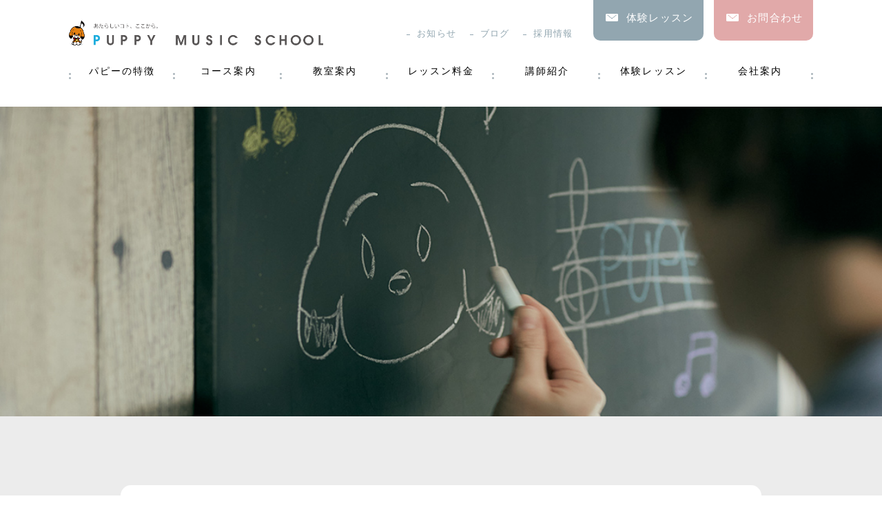

--- FILE ---
content_type: text/html; charset=UTF-8
request_url: http://puppymusic.jp/blogs/597
body_size: 8319
content:
<!doctype html>
<html class="no-js" lang="ja">
<head>
  <meta charset="utf-8">
  <!-- 古いブラウザーで表示したときにクロームフレームを呼び出す。 -->
  <meta http-equiv="X-UA-Compatible" content="IE=edge">
  <meta name="format-detection" content="telephone=no">
  <title>バレエ・チア発表会2022 写真販売のお知らせ | パピーミュージックスクール | 愛知</title>
  <meta name='robots' content='index, follow, max-image-preview:large, max-snippet:-1, max-video-preview:-1' />
	<style>img:is([sizes="auto" i], [sizes^="auto," i]) { contain-intrinsic-size: 3000px 1500px }</style>
	
	<!-- This site is optimized with the Yoast SEO plugin v24.5 - https://yoast.com/wordpress/plugins/seo/ -->
	<link rel="canonical" href="http://puppymusic.jp/blogs/597" />
	<meta property="og:locale" content="ja_JP" />
	<meta property="og:type" content="article" />
	<meta property="og:title" content="バレエ・チア発表会2022 写真販売のお知らせ | パピーミュージックスクール | 愛知" />
	<meta property="og:description" content="こんにちは、戸松です。 &nbsp; 関係者の皆様、大変お待たせいたしました。 今日は先日行われたバレエ・チア発表会の写真販売のお知らせです。 8月6日（土）に販売開始となります。 認証キーは直接チラシを手に取ってご確認 [&hellip;]" />
	<meta property="og:url" content="http://puppymusic.jp/blogs/597" />
	<meta property="og:site_name" content="パピーミュージックスクール | 愛知" />
	<meta property="og:image" content="http://puppymusic.jp/wp-content/uploads/2022/07/ab90e4eb99779609e09bcb0663e71f21.png" />
	<meta property="og:image:width" content="761" />
	<meta property="og:image:height" content="1078" />
	<meta property="og:image:type" content="image/png" />
	<meta name="twitter:card" content="summary_large_image" />
	<script type="application/ld+json" class="yoast-schema-graph">{"@context":"https://schema.org","@graph":[{"@type":"WebPage","@id":"http://puppymusic.jp/blogs/597","url":"http://puppymusic.jp/blogs/597","name":"バレエ・チア発表会2022 写真販売のお知らせ | パピーミュージックスクール | 愛知","isPartOf":{"@id":"http://puppymusic.jp/#website"},"primaryImageOfPage":{"@id":"http://puppymusic.jp/blogs/597#primaryimage"},"image":{"@id":"http://puppymusic.jp/blogs/597#primaryimage"},"thumbnailUrl":"http://puppymusic.jp/wp-content/uploads/2022/07/ab90e4eb99779609e09bcb0663e71f21.png","datePublished":"2022-07-29T06:30:39+00:00","breadcrumb":{"@id":"http://puppymusic.jp/blogs/597#breadcrumb"},"inLanguage":"ja","potentialAction":[{"@type":"ReadAction","target":["http://puppymusic.jp/blogs/597"]}]},{"@type":"ImageObject","inLanguage":"ja","@id":"http://puppymusic.jp/blogs/597#primaryimage","url":"http://puppymusic.jp/wp-content/uploads/2022/07/ab90e4eb99779609e09bcb0663e71f21.png","contentUrl":"http://puppymusic.jp/wp-content/uploads/2022/07/ab90e4eb99779609e09bcb0663e71f21.png","width":761,"height":1078},{"@type":"BreadcrumbList","@id":"http://puppymusic.jp/blogs/597#breadcrumb","itemListElement":[{"@type":"ListItem","position":1,"name":"ホーム","item":"http://puppymusic.jp/"},{"@type":"ListItem","position":2,"name":"バレエ・チア発表会2022 写真販売のお知らせ"}]},{"@type":"WebSite","@id":"http://puppymusic.jp/#website","url":"http://puppymusic.jp/","name":"パピーミュージックスクール | 愛知","description":"初心者の為の音楽教室 パピーミュージックスクール　ギター ボーカル ドラム サックス トランペット フルート クラリネット バイオリン 声楽など　名古屋、岡崎、刈谷、安城、蒲郡でレッスン受付中！","publisher":{"@id":"http://puppymusic.jp/#organization"},"potentialAction":[{"@type":"SearchAction","target":{"@type":"EntryPoint","urlTemplate":"http://puppymusic.jp/?s={search_term_string}"},"query-input":{"@type":"PropertyValueSpecification","valueRequired":true,"valueName":"search_term_string"}}],"inLanguage":"ja"},{"@type":"Organization","@id":"http://puppymusic.jp/#organization","name":"パピーミュージックスクール | 愛知","url":"http://puppymusic.jp/","logo":{"@type":"ImageObject","inLanguage":"ja","@id":"http://puppymusic.jp/#/schema/logo/image/","url":"http://puppymusic.jp/wp-content/uploads/2022/06/1b71618c3afe3e5d65729665af7bb35c.jpg","contentUrl":"http://puppymusic.jp/wp-content/uploads/2022/06/1b71618c3afe3e5d65729665af7bb35c.jpg","width":1000,"height":623,"caption":"パピーミュージックスクール | 愛知"},"image":{"@id":"http://puppymusic.jp/#/schema/logo/image/"}}]}</script>
	<!-- / Yoast SEO plugin. -->


<link rel='stylesheet' id='wp-block-library-css' href='http://puppymusic.jp/wp-includes/css/dist/block-library/style.min.css?ver=6.7.2' type='text/css' media='all' />
<style id='classic-theme-styles-inline-css' type='text/css'>
/*! This file is auto-generated */
.wp-block-button__link{color:#fff;background-color:#32373c;border-radius:9999px;box-shadow:none;text-decoration:none;padding:calc(.667em + 2px) calc(1.333em + 2px);font-size:1.125em}.wp-block-file__button{background:#32373c;color:#fff;text-decoration:none}
</style>
<style id='global-styles-inline-css' type='text/css'>
:root{--wp--preset--aspect-ratio--square: 1;--wp--preset--aspect-ratio--4-3: 4/3;--wp--preset--aspect-ratio--3-4: 3/4;--wp--preset--aspect-ratio--3-2: 3/2;--wp--preset--aspect-ratio--2-3: 2/3;--wp--preset--aspect-ratio--16-9: 16/9;--wp--preset--aspect-ratio--9-16: 9/16;--wp--preset--color--black: #000000;--wp--preset--color--cyan-bluish-gray: #abb8c3;--wp--preset--color--white: #ffffff;--wp--preset--color--pale-pink: #f78da7;--wp--preset--color--vivid-red: #cf2e2e;--wp--preset--color--luminous-vivid-orange: #ff6900;--wp--preset--color--luminous-vivid-amber: #fcb900;--wp--preset--color--light-green-cyan: #7bdcb5;--wp--preset--color--vivid-green-cyan: #00d084;--wp--preset--color--pale-cyan-blue: #8ed1fc;--wp--preset--color--vivid-cyan-blue: #0693e3;--wp--preset--color--vivid-purple: #9b51e0;--wp--preset--gradient--vivid-cyan-blue-to-vivid-purple: linear-gradient(135deg,rgba(6,147,227,1) 0%,rgb(155,81,224) 100%);--wp--preset--gradient--light-green-cyan-to-vivid-green-cyan: linear-gradient(135deg,rgb(122,220,180) 0%,rgb(0,208,130) 100%);--wp--preset--gradient--luminous-vivid-amber-to-luminous-vivid-orange: linear-gradient(135deg,rgba(252,185,0,1) 0%,rgba(255,105,0,1) 100%);--wp--preset--gradient--luminous-vivid-orange-to-vivid-red: linear-gradient(135deg,rgba(255,105,0,1) 0%,rgb(207,46,46) 100%);--wp--preset--gradient--very-light-gray-to-cyan-bluish-gray: linear-gradient(135deg,rgb(238,238,238) 0%,rgb(169,184,195) 100%);--wp--preset--gradient--cool-to-warm-spectrum: linear-gradient(135deg,rgb(74,234,220) 0%,rgb(151,120,209) 20%,rgb(207,42,186) 40%,rgb(238,44,130) 60%,rgb(251,105,98) 80%,rgb(254,248,76) 100%);--wp--preset--gradient--blush-light-purple: linear-gradient(135deg,rgb(255,206,236) 0%,rgb(152,150,240) 100%);--wp--preset--gradient--blush-bordeaux: linear-gradient(135deg,rgb(254,205,165) 0%,rgb(254,45,45) 50%,rgb(107,0,62) 100%);--wp--preset--gradient--luminous-dusk: linear-gradient(135deg,rgb(255,203,112) 0%,rgb(199,81,192) 50%,rgb(65,88,208) 100%);--wp--preset--gradient--pale-ocean: linear-gradient(135deg,rgb(255,245,203) 0%,rgb(182,227,212) 50%,rgb(51,167,181) 100%);--wp--preset--gradient--electric-grass: linear-gradient(135deg,rgb(202,248,128) 0%,rgb(113,206,126) 100%);--wp--preset--gradient--midnight: linear-gradient(135deg,rgb(2,3,129) 0%,rgb(40,116,252) 100%);--wp--preset--font-size--small: 13px;--wp--preset--font-size--medium: 20px;--wp--preset--font-size--large: 36px;--wp--preset--font-size--x-large: 42px;--wp--preset--spacing--20: 0.44rem;--wp--preset--spacing--30: 0.67rem;--wp--preset--spacing--40: 1rem;--wp--preset--spacing--50: 1.5rem;--wp--preset--spacing--60: 2.25rem;--wp--preset--spacing--70: 3.38rem;--wp--preset--spacing--80: 5.06rem;--wp--preset--shadow--natural: 6px 6px 9px rgba(0, 0, 0, 0.2);--wp--preset--shadow--deep: 12px 12px 50px rgba(0, 0, 0, 0.4);--wp--preset--shadow--sharp: 6px 6px 0px rgba(0, 0, 0, 0.2);--wp--preset--shadow--outlined: 6px 6px 0px -3px rgba(255, 255, 255, 1), 6px 6px rgba(0, 0, 0, 1);--wp--preset--shadow--crisp: 6px 6px 0px rgba(0, 0, 0, 1);}:where(.is-layout-flex){gap: 0.5em;}:where(.is-layout-grid){gap: 0.5em;}body .is-layout-flex{display: flex;}.is-layout-flex{flex-wrap: wrap;align-items: center;}.is-layout-flex > :is(*, div){margin: 0;}body .is-layout-grid{display: grid;}.is-layout-grid > :is(*, div){margin: 0;}:where(.wp-block-columns.is-layout-flex){gap: 2em;}:where(.wp-block-columns.is-layout-grid){gap: 2em;}:where(.wp-block-post-template.is-layout-flex){gap: 1.25em;}:where(.wp-block-post-template.is-layout-grid){gap: 1.25em;}.has-black-color{color: var(--wp--preset--color--black) !important;}.has-cyan-bluish-gray-color{color: var(--wp--preset--color--cyan-bluish-gray) !important;}.has-white-color{color: var(--wp--preset--color--white) !important;}.has-pale-pink-color{color: var(--wp--preset--color--pale-pink) !important;}.has-vivid-red-color{color: var(--wp--preset--color--vivid-red) !important;}.has-luminous-vivid-orange-color{color: var(--wp--preset--color--luminous-vivid-orange) !important;}.has-luminous-vivid-amber-color{color: var(--wp--preset--color--luminous-vivid-amber) !important;}.has-light-green-cyan-color{color: var(--wp--preset--color--light-green-cyan) !important;}.has-vivid-green-cyan-color{color: var(--wp--preset--color--vivid-green-cyan) !important;}.has-pale-cyan-blue-color{color: var(--wp--preset--color--pale-cyan-blue) !important;}.has-vivid-cyan-blue-color{color: var(--wp--preset--color--vivid-cyan-blue) !important;}.has-vivid-purple-color{color: var(--wp--preset--color--vivid-purple) !important;}.has-black-background-color{background-color: var(--wp--preset--color--black) !important;}.has-cyan-bluish-gray-background-color{background-color: var(--wp--preset--color--cyan-bluish-gray) !important;}.has-white-background-color{background-color: var(--wp--preset--color--white) !important;}.has-pale-pink-background-color{background-color: var(--wp--preset--color--pale-pink) !important;}.has-vivid-red-background-color{background-color: var(--wp--preset--color--vivid-red) !important;}.has-luminous-vivid-orange-background-color{background-color: var(--wp--preset--color--luminous-vivid-orange) !important;}.has-luminous-vivid-amber-background-color{background-color: var(--wp--preset--color--luminous-vivid-amber) !important;}.has-light-green-cyan-background-color{background-color: var(--wp--preset--color--light-green-cyan) !important;}.has-vivid-green-cyan-background-color{background-color: var(--wp--preset--color--vivid-green-cyan) !important;}.has-pale-cyan-blue-background-color{background-color: var(--wp--preset--color--pale-cyan-blue) !important;}.has-vivid-cyan-blue-background-color{background-color: var(--wp--preset--color--vivid-cyan-blue) !important;}.has-vivid-purple-background-color{background-color: var(--wp--preset--color--vivid-purple) !important;}.has-black-border-color{border-color: var(--wp--preset--color--black) !important;}.has-cyan-bluish-gray-border-color{border-color: var(--wp--preset--color--cyan-bluish-gray) !important;}.has-white-border-color{border-color: var(--wp--preset--color--white) !important;}.has-pale-pink-border-color{border-color: var(--wp--preset--color--pale-pink) !important;}.has-vivid-red-border-color{border-color: var(--wp--preset--color--vivid-red) !important;}.has-luminous-vivid-orange-border-color{border-color: var(--wp--preset--color--luminous-vivid-orange) !important;}.has-luminous-vivid-amber-border-color{border-color: var(--wp--preset--color--luminous-vivid-amber) !important;}.has-light-green-cyan-border-color{border-color: var(--wp--preset--color--light-green-cyan) !important;}.has-vivid-green-cyan-border-color{border-color: var(--wp--preset--color--vivid-green-cyan) !important;}.has-pale-cyan-blue-border-color{border-color: var(--wp--preset--color--pale-cyan-blue) !important;}.has-vivid-cyan-blue-border-color{border-color: var(--wp--preset--color--vivid-cyan-blue) !important;}.has-vivid-purple-border-color{border-color: var(--wp--preset--color--vivid-purple) !important;}.has-vivid-cyan-blue-to-vivid-purple-gradient-background{background: var(--wp--preset--gradient--vivid-cyan-blue-to-vivid-purple) !important;}.has-light-green-cyan-to-vivid-green-cyan-gradient-background{background: var(--wp--preset--gradient--light-green-cyan-to-vivid-green-cyan) !important;}.has-luminous-vivid-amber-to-luminous-vivid-orange-gradient-background{background: var(--wp--preset--gradient--luminous-vivid-amber-to-luminous-vivid-orange) !important;}.has-luminous-vivid-orange-to-vivid-red-gradient-background{background: var(--wp--preset--gradient--luminous-vivid-orange-to-vivid-red) !important;}.has-very-light-gray-to-cyan-bluish-gray-gradient-background{background: var(--wp--preset--gradient--very-light-gray-to-cyan-bluish-gray) !important;}.has-cool-to-warm-spectrum-gradient-background{background: var(--wp--preset--gradient--cool-to-warm-spectrum) !important;}.has-blush-light-purple-gradient-background{background: var(--wp--preset--gradient--blush-light-purple) !important;}.has-blush-bordeaux-gradient-background{background: var(--wp--preset--gradient--blush-bordeaux) !important;}.has-luminous-dusk-gradient-background{background: var(--wp--preset--gradient--luminous-dusk) !important;}.has-pale-ocean-gradient-background{background: var(--wp--preset--gradient--pale-ocean) !important;}.has-electric-grass-gradient-background{background: var(--wp--preset--gradient--electric-grass) !important;}.has-midnight-gradient-background{background: var(--wp--preset--gradient--midnight) !important;}.has-small-font-size{font-size: var(--wp--preset--font-size--small) !important;}.has-medium-font-size{font-size: var(--wp--preset--font-size--medium) !important;}.has-large-font-size{font-size: var(--wp--preset--font-size--large) !important;}.has-x-large-font-size{font-size: var(--wp--preset--font-size--x-large) !important;}
:where(.wp-block-post-template.is-layout-flex){gap: 1.25em;}:where(.wp-block-post-template.is-layout-grid){gap: 1.25em;}
:where(.wp-block-columns.is-layout-flex){gap: 2em;}:where(.wp-block-columns.is-layout-grid){gap: 2em;}
:root :where(.wp-block-pullquote){font-size: 1.5em;line-height: 1.6;}
</style>
<link rel="https://api.w.org/" href="http://puppymusic.jp/wp-json/" /><link rel="alternate" title="oEmbed (JSON)" type="application/json+oembed" href="http://puppymusic.jp/wp-json/oembed/1.0/embed?url=http%3A%2F%2Fpuppymusic.jp%2Fblogs%2F597" />
<link rel="alternate" title="oEmbed (XML)" type="text/xml+oembed" href="http://puppymusic.jp/wp-json/oembed/1.0/embed?url=http%3A%2F%2Fpuppymusic.jp%2Fblogs%2F597&#038;format=xml" />
  <meta name="viewport" content="width=device-width,initial-scale=1.0,minimum-scale=1.0">
  <link rel="icon" href="http://puppymusic.jp/favicon.ico">
  <link rel="preconnect" href="https://fonts.googleapis.com">
  <link rel="preconnect" href="https://fonts.gstatic.com" crossorigin>
  <link href="https://fonts.googleapis.com/css2?family=Concert+One&display=swap" rel="stylesheet">
  <link rel="stylesheet" href="http://puppymusic.jp/wp-content/themes/php/css/style.css">
  <link rel="stylesheet" href="http://puppymusic.jp/wp-content/themes/php/css/new_style.css">
  <link rel="stylesheet" href="http://puppymusic.jp/wp-content/themes/php/css/mod.css">
  <!-- Typekit[：P_パピーミュージックスクール] -->
  <script>
  (function(d) {
    var config = {
    kitId: 'rhk1bji',
    scriptTimeout: 3000,
    async: true
    },
    h=d.documentElement,t=setTimeout(function(){h.className=h.className.replace(/\bwf-loading\b/g,"")+" wf-inactive";},config.scriptTimeout),tk=d.createElement("script"),f=false,s=d.getElementsByTagName("script")[0],a;h.className+=" wf-loading";tk.src='https://use.typekit.net/'+config.kitId+'.js';tk.async=true;tk.onload=tk.onreadystatechange=function(){a=this.readyState;if(f||a&&a!="complete"&&a!="loaded")return;f=true;clearTimeout(t);try{Typekit.load(config)}catch(e){}};s.parentNode.insertBefore(tk,s)
  })(document);
  </script>
  <!-- Typekit -->
  <!-- Global site tag (gtag.js) - Google Ads: 861499530 -->
  <script async src="https://www.googletagmanager.com/gtag/js?id=AW-861499530"></script>
  <script>
    window.dataLayer = window.dataLayer || [];
    function gtag(){dataLayer.push(arguments);}
    gtag('js', new Date());
    gtag('config', 'AW-861499530');
  </script>
<!-- Global site tag (gtag.js) - Google Analytics -->
<script async src="https://www.googletagmanager.com/gtag/js?id=UA-39926113-1"></script>
<script>
  window.dataLayer = window.dataLayer || [];
  function gtag(){dataLayer.push(arguments);}
  gtag('js', new Date());
  gtag('config', 'UA-39926113-1');
</script>
  </head>

<body id="blogs" class="uf">

<!-- header -->
<header>
	<div id="hd-main">
		<div class="hd-upper">
						<h1 class="site-ttl"><a class="hov" href="http://puppymusic.jp/"><img loading="lazy" src="http://puppymusic.jp/img/base/hd-logo.png" width="369" height="36" alt="バレエ・チア発表会2022 写真販売のお知らせ"></a></h1>
						<div class="d-f">
				<nav id="sub-menu">
					<ul>
						<li><a href="http://puppymusic.jp/new" class="hov">お知らせ</a></li>
						<li><a href="http://puppymusic.jp/blog" class="hov">ブログ</a></li>
						<li><a href="http://puppymusic.jp/recruit" class="hov">採用情報</a></li>
					</ul>	
				</nav>
				<div class="hd-cv">
					<a href="http://puppymusic.jp/application" class="cv-application">体験レッスン</a>
					<a href="http://puppymusic.jp/contact" class="cv-contact">お問合わせ</a>
				</div>
			</div>
		</div>
		<nav id="global-nav">
			<ul>
				<li><a href="http://puppymusic.jp/about">パピーの特徴</a></li>
				<li><a href="http://puppymusic.jp/course">コース案内</a></li>
				<li><a href="http://puppymusic.jp/school">教室案内</a></li>
				<li><a href="http://puppymusic.jp/price">レッスン料金</a></li>
				<li><a href="http://puppymusic.jp/teacher">講師紹介</a></li>
				<li><a href="http://puppymusic.jp/trial">体験レッスン</a></li>
				<li class="d-n md-d-b"><a href="http://puppymusic.jp/event" class="hov">イベント</a></li>
				<li class="d-n md-d-b"><a href="http://puppymusic.jp/campaign" class="hov">キャンペーン</a></li>
				<li class="d-n md-d-b"><a href="http://puppymusic.jp/present" class="hov">楽器プレゼント</a></li>
				<li><a href="http://puppymusic.jp/company">会社案内</a></li>
				<li class="d-n md-d-b"><a href="http://puppymusic.jp/recruit" class="hov">採用情報</a></li>
				<li class="d-n md-d-b"><a href="http://puppymusic.jp/new" class="hov">お知らせ</a></li>
				<li class="d-n md-d-b"><a href="http://puppymusic.jp/blog" class="hov">ブログ</a></li>
				<li class="d-n md-d-b"><a href="http://puppymusic.jp/contact" class="hov">お問合わせ</a></li>
			</ul>
		</nav>
		<div id="burger-trg">
			<span class="burger-ic"></span>
		</div>
	</div>
</header>
<!-- main -->
<main>
	<section id="content">
	
		<!-- #hero -->
		<div class="hero view view-slideup">
			<div class="ptb225 md-ptb120 sm-ptb85" style="background: url('http://puppymusic.jp/img/blog/hero.jpg') no-repeat center / cover ;">				
			</div>		
		</div>

		<!-- #sec1 -->
		<div id="sec1" class="cols jc-c gutter-70 gutter-md-40 gutter-sm-20 mt100 sm-mt60 mb130 md-mb100 sm-mb80 ai-fe pb5">
			<div class="col-12">
				<div class="bgc-white bdrs15 ptb80 plr80 md-ptb60 md-plr60 sm-ptb40 sm-plr25">
										<article>
						<div class="blog-ttl view view-slideup">
							<div class="date">
								<p class="day">2022.07.29</p>
																<p class="category">BLOG</p>
															</div>
							<h1>バレエ・チア発表会2022 写真販売のお知らせ</h1>
						</div>
						<div class="cms-sentence pt50 sm-pt40 view view-slideup">
							<p>こんにちは、戸松です。</p>
<p>&nbsp;</p>
<p>関係者の皆様、大変お待たせいたしました。</p>
<p>今日は先日行われたバレエ・チア発表会の写真販売のお知らせです。</p>
<p><a href="https://stat.ameba.jp/user_images/20220729/14/puppysweide2/5a/cd/p/o0761107815153233546.png"><img fetchpriority="high" decoding="async" class="size-full wp-image-598 aligncenter" src="http://puppymusic.jp/wp-content/uploads/2022/07/ab90e4eb99779609e09bcb0663e71f21.png" alt="" width="761" height="1078" srcset="http://puppymusic.jp/wp-content/uploads/2022/07/ab90e4eb99779609e09bcb0663e71f21.png 761w, http://puppymusic.jp/wp-content/uploads/2022/07/ab90e4eb99779609e09bcb0663e71f21-212x300.png 212w, http://puppymusic.jp/wp-content/uploads/2022/07/ab90e4eb99779609e09bcb0663e71f21-723x1024.png 723w" sizes="(max-width: 761px) 100vw, 761px" /></a></p>
<p>8月6日（土）に販売開始となります。</p>
<p>認証キーは直接チラシを手に取ってご確認くださいね！</p>
<p>それではー！</p>
<p>&nbsp;</p>
<p><a href="http://puppymusic.jp/" target="_self" rel="noopener">パピーミュージックスクールのホームページはこちら</a><br />
<a href="https://puppysweide.com/yoga/index.html" target="_self" rel="noopener">パピーヨガ教室のホームページはこちら</a><br />
<a href="https://puppysweide.com/ballet/" target="_self" rel="noopener">パピーバレエ教室のホームページはこちら</a><br />
<a href="http://www.puppysweide.com/shodou/" target="_self" rel="noopener">パピー書道教室のホームページはこちら</a><br />
<a href="https://puppysweide.com/dance/" target="_self" rel="noopener">パピーダンススクールのホームページはこちら</a></p>
						</div>
					</article>
					
					<div class="bt-black mt60 view view-slideup">
						<!--CMSページネイション-->
						<div class="cols nega pt60 gutter-md-10">
														<div class="col-3">
								<a class="d-b ta-c hov bd-black ptb10 plr15" href="http://puppymusic.jp/blogs/593">前<span class="sm-d-n">の記事</span></a>							</div>
							<div class="col-6">
								<a class="d-b ta-c hov bd-black ptb10 plr15" href="http://puppymusic.jp/blog">一覧へ戻る</a>
							</div>
							<div class="col-3">
								<a class="d-b ta-c hov bd-black ptb10 plr15" href="http://puppymusic.jp/blogs/604">次<span class="sm-d-n">の記事</span></a>							</div>
						</div>
					</div>
				</div>
											</div>
		</div>

	</section>
</main>

<!-- footer -->
<footer>
	<section id="ft-cv">
		<div class="cols jc-c ptb100 sm-ptb70">
			<div class="col-12">
				<div class="ta-c p50 sm-p30 ta-c cv-inner">
					<h2 class="ff-en fz300 sm-fz270 sm-fz170 lh170 c-white">CONTACT</h2>
					<p class="fz120 sm-fz100 c-white fw-b">体験レッスン申込み・お問合わせ</p>
					<div class="cols nega jc-c mt40 sm-mt30">
						<div class="col-5 col-sm-12">
							<a href="http://puppymusic.jp/application" class="cv-btn d-b ta-c fw-b bgc-white c-blue bdrs-max">体験レッスン申し込み</a>
						</div>
						<div class="col-5 col-sm-12 sm-mt15">
							<a href="http://puppymusic.jp/contact" class="cv-btn d-b ta-c fw-b bgc-white c-blue bdrs-max" target="_blank" rel="noopener">お問合わせフォーム</a>
						</div>
					</div>
					<p class="mt30 c-white fw-b">無料体験レッスンのお申し込み、<br class="d-n sm-d-b">パピーへのご相談・ご質問など<br class="d-n md-d-b">何でもお気軽にご相談ください！</p>
				</div>
			</div>
		</div>
	</section>
	<div id="ft-sitemap" class="cols jc-c ptb90 md-ptb60 sm-ta-c">
		<div class="col-12">
			<div class="ft-site-ttl"><a class="hov" href="http://puppymusic.jp/"><img loading="lazy" src="http://puppymusic.jp/img/base/hd-logo.png" width="369" height="36" class="img-rspsv" alt="puppy"></a></div>
			<div class="d-f md-d-n">
				<div class="mt50">
					<ul>
						<li><a href="http://puppymusic.jp/about" class="hov">パピーの特徴</a></li>
						<li><a href="http://puppymusic.jp/course" class="hov">コース案内</a></li>
						<li><a href="http://puppymusic.jp/school" class="hov">教室案内</a></li>
						<li><a href="http://puppymusic.jp/price" class="hov">レッスン料金</a></li>
						<li><a href="http://puppymusic.jp/teacher" class="hov">講師紹介</a></li>
					</ul>
				</div>
				<div class="mt50 ml80">
					<ul>
						<li><a href="http://puppymusic.jp/trial" class="hov">無料体験レッスン</a></li>
						<li><a href="http://puppymusic.jp/event" class="hov">イベント</a></li>
						<li><a href="http://puppymusic.jp/campaign" class="hov">キャンペーン</a></li>
						<li><a href="http://puppymusic.jp/present" class="hov">楽器プレゼント</a></li>
						<li><a href="http://puppymusic.jp/company" class="hov">会社案内</a></li>
					</ul>
				</div>
				<div class="mt50 ml80">
					<ul>
						<li><a href="http://puppymusic.jp/recruit" class="hov">採用情報</a></li>
						<li><a href="http://puppymusic.jp/new" class="hov">お知らせ</a></li>
						<li><a href="http://puppymusic.jp/blog" class="hov">ブログ</a></li>
						<li><a href="http://puppymusic.jp/application" class="hov">体験レッスンお申し込み</a></li>
						<li><a href="http://puppymusic.jp/contact" class="hov">お問合わせ</a></li>
					</ul>
				</div>
			</div>
			<div class="bt-darkgray mt50 sm-mt30 pt50 sm-pt30">
				<p class="ff-sofia sm-ta-c lts20 fz150 sm-fz120">PUPPY GROUP</p>
				<div class="cols nega gutter-20 gutter-sm-10 mt10">
					<div class="col-3 col-md-4 col-sm-6 mt15">
						<a href="https://puppyyoga.jp/" target="_blank" rel="noopener" class="d-b ta-c hov bgc-white bdrs-max ptb10 plr15 sm-fz90">パピーヨガスタジオ</a>
					</div>
					<div class="col-3 col-md-4 col-sm-6 mt15">
						<a href="https://puppysweide.com/ballet/" target="_blank" rel="noopener" class="d-b ta-c hov bgc-white bdrs-max ptb10 plr15 sm-fz90">パピーバレエ教室</a>
					</div>
					<div class="col-3 col-md-4 col-sm-6 mt15">
						<a href="https://puppysweide.com/eng/hp/" target="_blank" rel="noopener" class="d-b ta-c hov bgc-white bdrs-max ptb10 plr15 sm-fz90">パピー英語教室</a>
					</div>
					<div class="col-3 col-md-4 col-sm-6 mt15">
						<a href="https://puppysweide.com/dance/" target="_blank" rel="noopener" class="d-b ta-c hov bgc-white bdrs-max ptb10 plr15 sm-fz90">パピーダンススクール</a>
					</div>
					<div class="col-3 col-md-4 col-sm-6 mt15">
						<a href="https://puppyshodou.jp/" target="_blank" rel="noopener" class="d-b ta-c hov bgc-white bdrs-max ptb10 plr15 sm-fz90">パピー書道教室</a>
					</div>
					<div class="col-3 col-md-4 col-sm-6 mt15">
						<a href="https://puppyart.jp/" target="_blank" rel="noopener" class="d-b ta-c hov bgc-white bdrs-max ptb10 plr15 sm-fz90">パピー絵画教室</a>
					</div>
					<div class="col-3 col-md-4 col-sm-6 mt15">
						<a href="https://puppysweide.com/jyuku/" target="_blank" rel="noopener" class="d-b ta-c hov bgc-white bdrs-max ptb10 plr15 sm-fz90">パピー個別指導塾</a>
					</div>
					<div class="col-3 col-md-4 col-sm-6 mt15">
						<a href="https://puppysweide.com/studio.html" target="_blank" rel="noopener" class="d-b ta-c hov bgc-white bdrs-max ptb10 plr15 sm-fz90">レンタルスタジオ</a>
					</div>
				</div>
			</div>
		</div>
	</div>
	<div class="copy bgc-blue ptb15 ta-c">
		<div class="d-f sm-d-b jc-c c-white ff-sofia fz90 sm-fz80 ta-c">
			<p>パピーミュージック株式会社<br>
				<a href="tel:0564645349" class="tel-link hov">　Tel　0564-64-5349<br></a>
				<a href="http://puppymusic.jp/okazaki-onishi" >【本部・岡崎大西教室】岡崎市大西3-2-5<br></a>
				<a href="http://puppymusic.jp/okazaki-yahagi" >【岡崎矢作教室】岡崎市矢作町西林寺87-1<br></a>
				<a href="http://puppymusic.jp/kariya" >【刈谷アピタ教室】刈谷市南桜町2-56-1<br></a>
				<a href="http://puppymusic.jp/nagoya-meito" >【名古屋名東教室】名古屋市名東区牧の里1-111<br></a>
				<a href="http://puppymusic.jp/nagoya-minato" >【名古屋港教室】名古屋市港区当知2-1501<br></a>
				<a href="http://puppymusic.jp/anjyo" >【安城今池教室】安城市今池町1-13-1 3F<br></a>
				<a href="http://puppymusic.jp/gamagori" >【蒲郡教室】蒲郡市竹谷町<br><br></a>
			
			Copyright - <a href="http://puppymusic.jp/" class="hov">puppy music all rights reversed.</a></p>
			
		</div>
	</div>
</footer>

<script src="https://ajax.googleapis.com/ajax/libs/jquery/1.10.2/jquery.min.js" defer></script>
<script src="http://puppymusic.jp/js/scroller.js" defer></script>
<script src="http://puppymusic.jp/js/jquery.matchHeight-min.js" defer></script>
<script src="http://puppymusic.jp/js/common.js" defer></script>
<!--
single-blogs-->
<!-- 教室ごと楽器ページのリンク振り分け -->
<script>
(function(){
  var urlHash = location.hash;
  if(urlHash == '#okazaki-onishi') {
  	document.getElementById("sec4_okazaki-onishi").classList.add("active");
  	document.getElementById("sec4_okazaki-yahagi").classList.add("hide");
  }
  if(urlHash == '#okazaki-yahagi') {
  	document.getElementById("sec4_okazaki-onishi").classList.add("hide");
  	document.getElementById("sec4_okazaki-yahagi").classList.add("active");
  }
}());
</script>
<script>
(function(){
  var urlHash = location.hash;
  if(urlHash == '#okazaki-onishi') {
  	document.getElementById("okazaki-onishi_contents1").classList.add("active");
  	document.getElementById("okazaki-onishi_contents2").classList.add("active");
  	document.getElementById("okazaki-yahagi_contents1").classList.add("hide");
  	document.getElementById("okazaki-yahagi_contents2").classList.add("hide");
  }
  if(urlHash == '#okazaki-yahagi') {
  	document.getElementById("okazaki-onishi_contents1").classList.add("hide");
  	document.getElementById("okazaki-onishi_contents2").classList.add("hide");
  	document.getElementById("okazaki-yahagi_contents1").classList.add("active");
  	document.getElementById("okazaki-yahagi_contents2").classList.add("active");
  }
}());
</script>
</body>
</html>

--- FILE ---
content_type: text/css
request_url: http://puppymusic.jp/wp-content/themes/php/css/style.css
body_size: 4976
content:
@import url("preset.css");@import url("module.css");@import url("header.css");@import url("footer.css");@import url("mailformpro.css");body{font-family:'Yu Gothic', 'YuGothic', 'Roboto', 'Helvetica Neue', 'Hiragino Kaku Gothic Pro', 'Meiryo', 'Arial', 'sans-serif';font-size:14.5px;color:#000;line-height:2;letter-spacing:.08em;font-weight:300;-webkit-animation:fadeIn 1.5s ease 0s 1 normal;animation:fadeIn 1.5s ease 0s 1 normal}@media screen and (max-width: 999px){body{font-size:13px}}@media screen and (max-width: 320px){body{font-size:90%}}@-webkit-keyframes fadeIn{0%{opacity:0}100%{opacity:1}}@keyframes fadeIn{0%{opacity:0}100%{opacity:1}}.uf main,.uf footer{-webkit-animation-name:fadein;animation-name:fadein;-webkit-animation-duration:2s;animation-duration:2s}@-webkit-keyframes fadein{from{opacity:0;-webkit-transform:translateY(-20px);transform:translateY(-20px)}to{opacity:1;-webkit-transform:translateY(0);transform:translateY(0)}}@keyframes fadein{from{opacity:0;-webkit-transform:translateY(-20px);transform:translateY(-20px)}to{opacity:1;-webkit-transform:translateY(0);transform:translateY(0)}}#content{background-color:#ececec}#top #content #hero{max-width:100%;position:relative;z-index:1;height:calc(100vh - 60px);max-height:670px;min-height:670px}@media screen and (max-width: 999px){#top #content #hero{margin:0;max-height:400px;min-height:400px}}@media screen and (max-width: 767px){#top #content #hero{max-height:250px;min-height:250px}}#top #content #hero .bx-wrapper{width:100% !important;height:670px !important;position:absolute;top:0;left:0;z-index:-1}@media screen and (max-width: 999px){#top #content #hero .bx-wrapper{height:400px !important}}@media screen and (max-width: 767px){#top #content #hero .bx-wrapper{height:250px !important}}#top #content #hero .bx-wrapper .bx-viewport{width:100% !important;height:100% !important;overflow:hidden;position:relative}#top #content #hero .bx-wrapper .bx-viewport::before{background:#fff;bottom:0;content:'';left:0;pointer-events:none;position:absolute;right:0;top:0;z-index:1}#top #content #hero .bx-wrapper .bx-viewport .bg-slide{width:100% !important;height:100% !important}#top #content #hero .bx-wrapper .bx-viewport .bg-slide>li{width:100% !important;height:100% !important;background-position:center center;background-size:cover;background-repeat:no-repeat}#top #content #sec2{position:relative}#top #content #sec2::after{content:"";position:absolute;background:url(../img/top/sec2-bg-upper.png) 0 0/1314px 93px repeat-x;width:100%;height:93px;left:0;top:-93px;-webkit-animation:waveSlide 15s linear infinite;animation:waveSlide 15s linear infinite}@-webkit-keyframes waveSlide{from{background-position:0% 0}to{background-position:1314px 0}}@keyframes waveSlide{from{background-position:0% 0}to{background-position:1314px 0}}@media screen and (max-width: 767px){#top #content #sec2::after{background:url(../img/top/sec2-bg-upper.png) 0 0/657px 46px repeat-x;width:100%;height:46px;top:-46px;-webkit-animation:waveSlide 15s linear infinite;animation:waveSlide 15s linear infinite}@-webkit-keyframes waveSlideSm{from{background-position:0% 0}to{background-position:657px 0}}@keyframes waveSlideSm{from{background-position:0% 0}to{background-position:657px 0}}}#top #content #sec2 .course1,#top #content #sec2 .course2,#top #content #sec2 .course3,#top #content #sec2 .course4,#top #content #sec2 .course5,#top #content #sec2 .course6,#top #content #sec2 .course7,#top #content #sec2 .course8,#top #content #sec2 .course9,#top #content #sec2 .course10,#top #content #sec2 .course11,#top #content #sec2 .course12,#top #content #sec2 .course13,#top #content #sec2 .course14,#top #content #sec2 .course15,#top #content #sec2 .course16{display:block;background:#fff;position:relative;padding:15px;text-align:center;font-size:90%}@media screen and (max-width: 767px){#top #content #sec2 .course1,#top #content #sec2 .course2,#top #content #sec2 .course3,#top #content #sec2 .course4,#top #content #sec2 .course5,#top #content #sec2 .course6,#top #content #sec2 .course7,#top #content #sec2 .course8,#top #content #sec2 .course9,#top #content #sec2 .course10,#top #content #sec2 .course11,#top #content #sec2 .course12,#top #content #sec2 .course13,#top #content #sec2 .course14,#top #content #sec2 .course15,#top #content #sec2 .course16{padding:15px 5px;font-size:85%}}@media screen and (max-width: 375px){#top #content #sec2 .course1,#top #content #sec2 .course2,#top #content #sec2 .course3,#top #content #sec2 .course4,#top #content #sec2 .course5,#top #content #sec2 .course6,#top #content #sec2 .course7,#top #content #sec2 .course8,#top #content #sec2 .course9,#top #content #sec2 .course10,#top #content #sec2 .course11,#top #content #sec2 .course12,#top #content #sec2 .course13,#top #content #sec2 .course14,#top #content #sec2 .course15,#top #content #sec2 .course16{padding:15px 5px;font-size:80%}}#top #content #sec2 .course1::after,#top #content #sec2 .course2::after,#top #content #sec2 .course3::after,#top #content #sec2 .course4::after,#top #content #sec2 .course5::after,#top #content #sec2 .course6::after,#top #content #sec2 .course7::after,#top #content #sec2 .course8::after,#top #content #sec2 .course9::after,#top #content #sec2 .course10::after,#top #content #sec2 .course11::after,#top #content #sec2 .course12::after,#top #content #sec2 .course13::after,#top #content #sec2 .course14::after,#top #content #sec2 .course15::after,#top #content #sec2 .course16::after{content:"";position:absolute;z-index:2}#top #content #sec2 .course1::before,#top #content #sec2 .course2::before,#top #content #sec2 .course3::before,#top #content #sec2 .course4::before,#top #content #sec2 .course5::before,#top #content #sec2 .course6::before,#top #content #sec2 .course7::before,#top #content #sec2 .course8::before,#top #content #sec2 .course9::before,#top #content #sec2 .course10::before,#top #content #sec2 .course11::before,#top #content #sec2 .course12::before,#top #content #sec2 .course13::before,#top #content #sec2 .course14::before,#top #content #sec2 .course15::before,#top #content #sec2 .course16::before{content:"";position:absolute;background:#92adb0;width:5px;height:5px;right:10px;bottom:10px;border-radius:9999px}#top #content #sec2 .course1:hover,#top #content #sec2 .course2:hover,#top #content #sec2 .course3:hover,#top #content #sec2 .course4:hover,#top #content #sec2 .course5:hover,#top #content #sec2 .course6:hover,#top #content #sec2 .course7:hover,#top #content #sec2 .course8:hover,#top #content #sec2 .course9:hover,#top #content #sec2 .course10:hover,#top #content #sec2 .course11:hover,#top #content #sec2 .course12:hover,#top #content #sec2 .course13:hover,#top #content #sec2 .course14:hover,#top #content #sec2 .course15:hover,#top #content #sec2 .course16:hover{-webkit-transition:all .8s;transition:all .8s}#top #content #sec2 .course1:hover::before,#top #content #sec2 .course2:hover::before,#top #content #sec2 .course3:hover::before,#top #content #sec2 .course4:hover::before,#top #content #sec2 .course5:hover::before,#top #content #sec2 .course6:hover::before,#top #content #sec2 .course7:hover::before,#top #content #sec2 .course8:hover::before,#top #content #sec2 .course9:hover::before,#top #content #sec2 .course10:hover::before,#top #content #sec2 .course11:hover::before,#top #content #sec2 .course12:hover::before,#top #content #sec2 .course13:hover::before,#top #content #sec2 .course14:hover::before,#top #content #sec2 .course15:hover::before,#top #content #sec2 .course16:hover::before{-webkit-transition:all .8s;transition:all .8s;bottom:20px}#top #content #sec2 .course1 span,#top #content #sec2 .course2 span,#top #content #sec2 .course3 span,#top #content #sec2 .course4 span,#top #content #sec2 .course5 span,#top #content #sec2 .course6 span,#top #content #sec2 .course7 span,#top #content #sec2 .course8 span,#top #content #sec2 .course9 span,#top #content #sec2 .course10 span,#top #content #sec2 .course11 span,#top #content #sec2 .course12 span,#top #content #sec2 .course13 span,#top #content #sec2 .course14 span,#top #content #sec2 .course15 span,#top #content #sec2 .course16 span{display:block;font-family:"sofia-pro","sans-serif"}#top #content #sec2 .course1::after{background:url(../img/top/sec2-gakki1.png) 0 0/26px 58px;width:26px;height:58px;right:20px;top:-17px}@media screen and (max-width: 767px){#top #content #sec2 .course1::after{background:url(../img/top/sec2-gakki1.png) 0 0/18px 41px;width:18px;height:41px;right:20px;top:20px}}#top #content #sec2 .course2::after{background:url(../img/top/sec2-gakki2.png) 0 0/37px 88px;width:37px;height:88px;left:15px;top:3px}@media screen and (max-width: 767px){#top #content #sec2 .course2::after{background:url(../img/top/sec2-gakki2.png) 0 0/26px 62px;width:26px;height:62px;right:15px;top:15px}}#top #content #sec2 .course3::after{background:url(../img/top/sec2-gakki3.png) 0 0/38px 96px;width:38px;height:96px;right:20px;top:-40px}@media screen and (max-width: 767px){#top #content #sec2 .course3::after{background:url(../img/top/sec2-gakki3.png) 0 0/27px 67px;width:27px;height:67px;left:20px;top:10px}}#top #content #sec2 .course4::after{background:url(../img/top/sec2-gakki4.png) 0 0/89px 71px;width:89px;height:71px;left:-23px;bottom:-20px}@media screen and (max-width: 767px){#top #content #sec2 .course4::after{background:url(../img/top/sec2-gakki4.png) 0 0/62px 50px;width:62px;height:50px;left:-10px;bottom:-5px}}#top #content #sec2 .course5::after{background:url(../img/top/sec2-gakki5.png) 0 0/80px 45px;width:80px;height:45px;left:-23px;top:20px}@media screen and (max-width: 767px){#top #content #sec2 .course5::after{background:url(../img/top/sec2-gakki5.png) 0 0/56px 32px;width:56px;height:32px;left:-10px;top:25px}}#top #content #sec2 .course6::after{background:url(../img/top/sec2-gakki6.png) 0 0/65px 43px;width:65px;height:43px;right:-20px;top:-5px}@media screen and (max-width: 767px){#top #content #sec2 .course6::after{background:url(../img/top/sec2-gakki6.png) 0 0/46px 30px;width:46px;height:30px;right:-10px;top:2px}}#top #content #sec2 .course7::after{background:url(../img/top/sec2-gakki7.png) 0 0/60px 71px;width:60px;height:71px;left:-5px;top:10px}@media screen and (max-width: 767px){#top #content #sec2 .course7::after{background:url(../img/top/sec2-gakki7.png) 0 0/42px 50px;width:42px;height:50px;left:-5px;top:10px}}#top #content #sec2 .course8::after{background:url(../img/top/sec2-gakki8.png) 0 0/53px 85px;width:53px;height:85px;right:-10px;top:-35px}@media screen and (max-width: 767px){#top #content #sec2 .course8::after{background:url(../img/top/sec2-gakki8.png) 0 0/37px 60px;width:37px;height:60px;right:-10px;top:-15px}}#top #content #sec2 .course9::after{background:url(../img/top/sec2-gakki9.png) 0 0/39px 97px;width:39px;height:97px;left:15px;top:5px}@media screen and (max-width: 767px){#top #content #sec2 .course9::after{background:url(../img/top/sec2-gakki9.png) 0 0/27px 68px;width:27px;height:68px;left:auto;top:-8px;right:23px}}#top #content #sec2 .course10::after{background:url(../img/top/sec2-gakki10.png) 0 0/33px 91px;width:33px;height:91px;right:20px;top:-30px}@media screen and (max-width: 767px){#top #content #sec2 .course10::after{background:url(../img/top/sec2-gakki10.png) 0 0/23px 68px;width:23px;height:68px;right:25px;top:15px}}#top #content #sec2 .course11::after{background:url(../img/top/sec2-gakki11.png) 0 0/56px 51px;width:56px;height:51px;right:5px;top:-5px}@media screen and (max-width: 767px){#top #content #sec2 .course11::after{background:url(../img/top/sec2-gakki11.png) 0 0/39px 36px;width:39px;height:36px;right:auto;left:9px;top:25px}}#top #content #sec2 .course12::after{background:url(../img/top/sec2-gakki12.png) 0 0/161px 33px;width:161px;height:33px;left:-30px;bottom:-5px}@media screen and (max-width: 999px){#top #content #sec2 .course12::after{background:url(../img/top/sec2-gakki12.png) 0 0/129px 26px;width:129px;height:26px;left:-35px;bottom:5px}}@media screen and (max-width: 767px){#top #content #sec2 .course12::after{background:url(../img/top/sec2-gakki12.png) 0 0/113px 23px;width:113px;height:23px;left:auto;right:-15px;bottom:50px}}#top #content #sec2 .course13::after{background:url(../img/top/sec2-gakki13.png) 0 0/43px 78px;width:43px;height:78px;left:5px;bottom:-8px}@media screen and (max-width: 767px){#top #content #sec2 .course13::after{background:url(../img/top/sec2-gakki13.png) 0 0/30px 55px;width:30px;height:55px;left:auto;right:20px;bottom:25px}}#top #content #sec2 .course14::after{background:url(../img/top/sec2-gakki14.png) 0 0/85px 39px;width:85px;height:39px;left:-15px;top:-20px}@media screen and (max-width: 767px){#top #content #sec2 .course14::after{background:url(../img/top/sec2-gakki14.png) 0 0/60px 27px;width:60px;height:27px;left:-19px;top:-15px}}#top #content #sec2 .course15::after{background:url(../img/top/sec2-gakki15.png) 0 0/39px 144px;width:39px;height:144px;left:10px;top:-40px}@media screen and (max-width: 999px){#top #content #sec2 .course15::after{background:url(../img/top/sec2-gakki15.png) 0 0/31px 115px;width:31px;height:115px;left:10px;top:-10px}}@media screen and (max-width: 999px) and (max-width: 767px){#top #content #sec2 .course15::after{background:url(../img/top/sec2-gakki15.png) 0 0/27px 101px;width:27px;height:101px;left:10px;top:-15px}}#top #content #sec2 .course16::after{background:url(../img/top/sec2-gakki16.png) 0 0/45px 56px;width:45px;height:56px;right:-20px;top:-30px}@media screen and (max-width: 767px){#top #content #sec2 .course16::after{background:url(../img/top/sec2-gakki16.png) 0 0/36px 45px;width:36px;height:45px;right:-10px;top:-15px}}#top #content #sec4{position:relative}#top #content #sec4::after{content:"";position:absolute;background:url(../img/top/sec4-bg-upper.png) 0 0/1314px 93px repeat-x;width:100%;height:93px;left:0;top:-93px;-webkit-animation:waveSlide 15s linear infinite;animation:waveSlide 15s linear infinite}@keyframes waveSlide{from{background-position:0% 0}to{background-position:1314px 0}}@media screen and (max-width: 767px){#top #content #sec4::after{background:url(../img/top/sec4-bg-upper.png) 0 0/657px 46px repeat-x;width:100%;height:46px;top:-46px;-webkit-animation:waveSlide 15s linear infinite;animation:waveSlide 15s linear infinite}@-webkit-keyframes waveSlideSm{from{background-position:0% 0}to{background-position:657px 0}}@keyframes waveSlideSm{from{background-position:0% 0}to{background-position:657px 0}}}#top #content #sec4 .menu figure{overflow:hidden}#top #content #sec4 .menu figure img{-webkit-transition-duration:0.8s;transition-duration:0.8s}#top #content #sec4 .menu:hover figure img{-webkit-transform:scale(1.1);transform:scale(1.1);-webkit-transition-duration:0.8s;transition-duration:0.8s}#top #content #sec4 .menu .menu-txt{border-radius:0 15px 0 0}#top #content #sec4 .img-tote{position:relative}#top #content #sec4 .img-tote::before{content:"";position:absolute;background:url(../img/top/sec4-pic1.png) 0 0/121px 170px;width:121px;height:170px;left:0;top:-220px;z-index:10}@media screen and (max-width: 767px){#top #content #sec4 .img-tote::before{background:url(../img/top/sec4-pic1.png) 0 0/85px 119px;width:85px;height:119px;top:-130px;left:15px}}#top #content #sec4 .img-tote::after{content:"";position:absolute;background:url(../img/top/sec4-pic2.png) 0 0/220px 99px;width:220px;height:99px;right:0;bottom:-150px;z-index:10}@media screen and (max-width: 767px){#top #content #sec4 .img-tote::after{background:url(../img/top/sec4-pic2.png) 0 0/154px 69px;width:154px;height:69px;bottom:-110px;right:15px}}#top #content #sec5 .new a{padding:10px 0;display:-webkit-box;display:-ms-flexbox;display:flex}@media screen and (max-width: 767px){#top #content #sec5 .new a{display:block;font-size:95%}}#top #content #sec5 .new a .day{font-family:"sofia-pro","sans-serif"}#top #content #sec5 .new a h3{padding-left:20px}@media screen and (max-width: 767px){#top #content #sec5 .new a h3{padding-left:0;padding-top:10px}}#course #content #sec1 .course1,#course #content #sec1 .course2,#course #content #sec1 .course3,#course #content #sec1 .course4,#course #content #sec1 .course5,#course #content #sec1 .course6,#course #content #sec1 .course7,#course #content #sec1 .course8,#course #content #sec1 .course9,#course #content #sec1 .course10,#course #content #sec1 .course11,#course #content #sec1 .course12,#course #content #sec1 .course13,#course #content #sec1 .course14,#course #content #sec1 .course15,#course #content #sec1 .course16{display:block;background:#fff;position:relative;padding:15px;text-align:center;font-size:90%}@media screen and (max-width: 767px){#course #content #sec1 .course1,#course #content #sec1 .course2,#course #content #sec1 .course3,#course #content #sec1 .course4,#course #content #sec1 .course5,#course #content #sec1 .course6,#course #content #sec1 .course7,#course #content #sec1 .course8,#course #content #sec1 .course9,#course #content #sec1 .course10,#course #content #sec1 .course11,#course #content #sec1 .course12,#course #content #sec1 .course13,#course #content #sec1 .course14,#course #content #sec1 .course15,#course #content #sec1 .course16{padding:15px 5px;font-size:85%}}@media screen and (max-width: 375px){#course #content #sec1 .course1,#course #content #sec1 .course2,#course #content #sec1 .course3,#course #content #sec1 .course4,#course #content #sec1 .course5,#course #content #sec1 .course6,#course #content #sec1 .course7,#course #content #sec1 .course8,#course #content #sec1 .course9,#course #content #sec1 .course10,#course #content #sec1 .course11,#course #content #sec1 .course12,#course #content #sec1 .course13,#course #content #sec1 .course14,#course #content #sec1 .course15,#course #content #sec1 .course16{padding:15px 5px;font-size:80%}}#course #content #sec1 .course1::after,#course #content #sec1 .course2::after,#course #content #sec1 .course3::after,#course #content #sec1 .course4::after,#course #content #sec1 .course5::after,#course #content #sec1 .course6::after,#course #content #sec1 .course7::after,#course #content #sec1 .course8::after,#course #content #sec1 .course9::after,#course #content #sec1 .course10::after,#course #content #sec1 .course11::after,#course #content #sec1 .course12::after,#course #content #sec1 .course13::after,#course #content #sec1 .course14::after,#course #content #sec1 .course15::after,#course #content #sec1 .course16::after{content:"";position:absolute;z-index:2}#course #content #sec1 .course1::before,#course #content #sec1 .course2::before,#course #content #sec1 .course3::before,#course #content #sec1 .course4::before,#course #content #sec1 .course5::before,#course #content #sec1 .course6::before,#course #content #sec1 .course7::before,#course #content #sec1 .course8::before,#course #content #sec1 .course9::before,#course #content #sec1 .course10::before,#course #content #sec1 .course11::before,#course #content #sec1 .course12::before,#course #content #sec1 .course13::before,#course #content #sec1 .course14::before,#course #content #sec1 .course15::before,#course #content #sec1 .course16::before{content:"";position:absolute;background:#92adb0;width:5px;height:5px;right:10px;bottom:10px;border-radius:9999px}#course #content #sec1 .course1:hover,#course #content #sec1 .course2:hover,#course #content #sec1 .course3:hover,#course #content #sec1 .course4:hover,#course #content #sec1 .course5:hover,#course #content #sec1 .course6:hover,#course #content #sec1 .course7:hover,#course #content #sec1 .course8:hover,#course #content #sec1 .course9:hover,#course #content #sec1 .course10:hover,#course #content #sec1 .course11:hover,#course #content #sec1 .course12:hover,#course #content #sec1 .course13:hover,#course #content #sec1 .course14:hover,#course #content #sec1 .course15:hover,#course #content #sec1 .course16:hover{-webkit-transition:all .8s;transition:all .8s}#course #content #sec1 .course1:hover::before,#course #content #sec1 .course2:hover::before,#course #content #sec1 .course3:hover::before,#course #content #sec1 .course4:hover::before,#course #content #sec1 .course5:hover::before,#course #content #sec1 .course6:hover::before,#course #content #sec1 .course7:hover::before,#course #content #sec1 .course8:hover::before,#course #content #sec1 .course9:hover::before,#course #content #sec1 .course10:hover::before,#course #content #sec1 .course11:hover::before,#course #content #sec1 .course12:hover::before,#course #content #sec1 .course13:hover::before,#course #content #sec1 .course14:hover::before,#course #content #sec1 .course15:hover::before,#course #content #sec1 .course16:hover::before{-webkit-transition:all .8s;transition:all .8s;bottom:20px}#course #content #sec1 .course1 span,#course #content #sec1 .course2 span,#course #content #sec1 .course3 span,#course #content #sec1 .course4 span,#course #content #sec1 .course5 span,#course #content #sec1 .course6 span,#course #content #sec1 .course7 span,#course #content #sec1 .course8 span,#course #content #sec1 .course9 span,#course #content #sec1 .course10 span,#course #content #sec1 .course11 span,#course #content #sec1 .course12 span,#course #content #sec1 .course13 span,#course #content #sec1 .course14 span,#course #content #sec1 .course15 span,#course #content #sec1 .course16 span{display:block;font-family:"sofia-pro","sans-serif"}#course #content #sec1 .course1::after{background:url(../img/top/sec2-gakki1.png) 0 0/26px 58px;width:26px;height:58px;right:20px;top:-17px}@media screen and (max-width: 767px){#course #content #sec1 .course1::after{background:url(../img/top/sec2-gakki1.png) 0 0/18px 41px;width:18px;height:41px;right:20px;top:20px}}#course #content #sec1 .course2::after{background:url(../img/top/sec2-gakki2.png) 0 0/37px 88px;width:37px;height:88px;left:15px;top:3px}@media screen and (max-width: 767px){#course #content #sec1 .course2::after{background:url(../img/top/sec2-gakki2.png) 0 0/26px 62px;width:26px;height:62px;right:15px;top:15px}}#course #content #sec1 .course3::after{background:url(../img/top/sec2-gakki3.png) 0 0/38px 96px;width:38px;height:96px;right:20px;top:-40px}@media screen and (max-width: 767px){#course #content #sec1 .course3::after{background:url(../img/top/sec2-gakki3.png) 0 0/27px 67px;width:27px;height:67px;left:20px;top:10px}}#course #content #sec1 .course4::after{background:url(../img/top/sec2-gakki4.png) 0 0/89px 71px;width:89px;height:71px;left:-23px;bottom:-20px}@media screen and (max-width: 767px){#course #content #sec1 .course4::after{background:url(../img/top/sec2-gakki4.png) 0 0/62px 50px;width:62px;height:50px;left:-10px;bottom:-5px}}#course #content #sec1 .course5::after{background:url(../img/top/sec2-gakki5.png) 0 0/80px 45px;width:80px;height:45px;left:-23px;top:20px}@media screen and (max-width: 767px){#course #content #sec1 .course5::after{background:url(../img/top/sec2-gakki5.png) 0 0/56px 32px;width:56px;height:32px;left:-10px;top:25px}}#course #content #sec1 .course6::after{background:url(../img/top/sec2-gakki6.png) 0 0/65px 43px;width:65px;height:43px;right:-20px;top:-5px}@media screen and (max-width: 767px){#course #content #sec1 .course6::after{background:url(../img/top/sec2-gakki6.png) 0 0/46px 30px;width:46px;height:30px;right:-10px;top:2px}}#course #content #sec1 .course7::after{background:url(../img/top/sec2-gakki7.png) 0 0/60px 71px;width:60px;height:71px;left:-5px;top:10px}@media screen and (max-width: 767px){#course #content #sec1 .course7::after{background:url(../img/top/sec2-gakki7.png) 0 0/42px 50px;width:42px;height:50px;left:-5px;top:10px}}#course #content #sec1 .course8::after{background:url(../img/top/sec2-gakki8.png) 0 0/53px 85px;width:53px;height:85px;right:-10px;top:-35px}@media screen and (max-width: 767px){#course #content #sec1 .course8::after{background:url(../img/top/sec2-gakki8.png) 0 0/37px 60px;width:37px;height:60px;right:-10px;top:-15px}}#course #content #sec1 .course9::after{background:url(../img/top/sec2-gakki9.png) 0 0/39px 97px;width:39px;height:97px;left:15px;top:5px}@media screen and (max-width: 767px){#course #content #sec1 .course9::after{background:url(../img/top/sec2-gakki9.png) 0 0/27px 68px;width:27px;height:68px;left:auto;top:-8px;right:23px}}#course #content #sec1 .course10::after{background:url(../img/top/sec2-gakki10.png) 0 0/33px 91px;width:33px;height:91px;right:20px;top:-30px}@media screen and (max-width: 767px){#course #content #sec1 .course10::after{background:url(../img/top/sec2-gakki10.png) 0 0/23px 68px;width:23px;height:68px;right:25px;top:15px}}#course #content #sec1 .course11::after{background:url(../img/top/sec2-gakki11.png) 0 0/56px 51px;width:56px;height:51px;right:5px;top:-5px}@media screen and (max-width: 767px){#course #content #sec1 .course11::after{background:url(../img/top/sec2-gakki11.png) 0 0/39px 36px;width:39px;height:36px;right:auto;left:9px;top:25px}}#course #content #sec1 .course12::after{background:url(../img/top/sec2-gakki12.png) 0 0/161px 33px;width:161px;height:33px;left:-30px;bottom:-5px}@media screen and (max-width: 999px){#course #content #sec1 .course12::after{background:url(../img/top/sec2-gakki12.png) 0 0/129px 26px;width:129px;height:26px;left:-35px;bottom:5px}}@media screen and (max-width: 767px){#course #content #sec1 .course12::after{background:url(../img/top/sec2-gakki12.png) 0 0/113px 23px;width:113px;height:23px;left:auto;right:-15px;bottom:50px}}#course #content #sec1 .course13::after{background:url(../img/top/sec2-gakki13.png) 0 0/43px 78px;width:43px;height:78px;left:5px;bottom:-8px}@media screen and (max-width: 767px){#course #content #sec1 .course13::after{background:url(../img/top/sec2-gakki13.png) 0 0/30px 55px;width:30px;height:55px;left:auto;right:20px;bottom:25px}}#course #content #sec1 .course14::after{background:url(../img/top/sec2-gakki14.png) 0 0/85px 39px;width:85px;height:39px;left:-15px;top:-20px}@media screen and (max-width: 767px){#course #content #sec1 .course14::after{background:url(../img/top/sec2-gakki14.png) 0 0/60px 27px;width:60px;height:27px;left:-19px;top:-15px}}#course #content #sec1 .course15::after{background:url(../img/top/sec2-gakki15.png) 0 0/39px 144px;width:39px;height:144px;left:10px;top:-40px}@media screen and (max-width: 999px){#course #content #sec1 .course15::after{background:url(../img/top/sec2-gakki15.png) 0 0/31px 115px;width:31px;height:115px;left:10px;top:-10px}}@media screen and (max-width: 999px) and (max-width: 767px){#course #content #sec1 .course15::after{background:url(../img/top/sec2-gakki15.png) 0 0/27px 101px;width:27px;height:101px;left:10px;top:-15px}}#course #content #sec1 .course16::after{background:url(../img/top/sec2-gakki16.png) 0 0/45px 56px;width:45px;height:56px;right:-20px;top:-30px}@media screen and (max-width: 767px){#course #content #sec1 .course16::after{background:url(../img/top/sec2-gakki16.png) 0 0/36px 45px;width:36px;height:45px;right:-10px;top:-15px}}#top .view.view-unique1{opacity:0;-webkit-transform-origin:left bottom;transform-origin:left bottom}#top .view.view-unique1.on{opacity:1;-webkit-animation:view-unique1 1s cubic-bezier(0.34, 1.56, 0.64, 1) both;animation:view-unique1 1s cubic-bezier(0.34, 1.56, 0.64, 1) both}@-webkit-keyframes view-unique1{0%{opacity:0;-webkit-transform:translate(-15px, 0) rotate(-3deg);transform:translate(-15px, 0) rotate(-3deg)}50%{opacity:.65;-webkit-transform:translate(10px, 0) rotate(2deg);transform:translate(10px, 0) rotate(2deg)}65%{opacity:1;-webkit-transform:translate(-5px, 0) rotate(-1deg);transform:translate(-5px, 0) rotate(-1deg)}85%{opacity:1;-webkit-transform:translate(5px, 0) rotate(1deg);transform:translate(5px, 0) rotate(1deg)}95%{opacity:1;-webkit-transform:translate(-2px, 0) rotate(-0.5deg);transform:translate(-2px, 0) rotate(-0.5deg)}100%{opacity:1;-webkit-transform:translate(0, 0) rotate(0);transform:translate(0, 0) rotate(0)}}@keyframes view-unique1{0%{opacity:0;-webkit-transform:translate(-15px, 0) rotate(-3deg);transform:translate(-15px, 0) rotate(-3deg)}50%{opacity:.65;-webkit-transform:translate(10px, 0) rotate(2deg);transform:translate(10px, 0) rotate(2deg)}65%{opacity:1;-webkit-transform:translate(-5px, 0) rotate(-1deg);transform:translate(-5px, 0) rotate(-1deg)}85%{opacity:1;-webkit-transform:translate(5px, 0) rotate(1deg);transform:translate(5px, 0) rotate(1deg)}95%{opacity:1;-webkit-transform:translate(-2px, 0) rotate(-0.5deg);transform:translate(-2px, 0) rotate(-0.5deg)}100%{opacity:1;-webkit-transform:translate(0, 0) rotate(0);transform:translate(0, 0) rotate(0)}}#top .view.view-unique2{opacity:0;-webkit-transform-origin:left bottom;transform-origin:left bottom}#top .view.view-unique2.on{opacity:1;-webkit-animation:view-unique2 1s cubic-bezier(0.34, 1.56, 0.64, 1) both;animation:view-unique2 1s cubic-bezier(0.34, 1.56, 0.64, 1) both}@-webkit-keyframes view-unique2{0%{opacity:0;-webkit-transform:translate(15px, 0) rotate(-3deg);transform:translate(15px, 0) rotate(-3deg)}50%{opacity:.65;-webkit-transform:translate(-10px, 0) rotate(2deg);transform:translate(-10px, 0) rotate(2deg)}65%{opacity:1;-webkit-transform:translate(5px, 0) rotate(-1deg);transform:translate(5px, 0) rotate(-1deg)}85%{opacity:1;-webkit-transform:translate(-5px, 0) rotate(1deg);transform:translate(-5px, 0) rotate(1deg)}95%{opacity:1;-webkit-transform:translate(2px, 0) rotate(-0.5deg);transform:translate(2px, 0) rotate(-0.5deg)}100%{opacity:1;-webkit-transform:translate(0, 0) rotate(0);transform:translate(0, 0) rotate(0)}}@keyframes view-unique2{0%{opacity:0;-webkit-transform:translate(15px, 0) rotate(-3deg);transform:translate(15px, 0) rotate(-3deg)}50%{opacity:.65;-webkit-transform:translate(-10px, 0) rotate(2deg);transform:translate(-10px, 0) rotate(2deg)}65%{opacity:1;-webkit-transform:translate(5px, 0) rotate(-1deg);transform:translate(5px, 0) rotate(-1deg)}85%{opacity:1;-webkit-transform:translate(-5px, 0) rotate(1deg);transform:translate(-5px, 0) rotate(1deg)}95%{opacity:1;-webkit-transform:translate(2px, 0) rotate(-0.5deg);transform:translate(2px, 0) rotate(-0.5deg)}100%{opacity:1;-webkit-transform:translate(0, 0) rotate(0);transform:translate(0, 0) rotate(0)}}#top .view.view-unique3::before,#top .view.view-unique3::after{opacity:0}#top .view.view-unique3.on::before,#top .view.view-unique3.on::after{opacity:1;-webkit-animation:view-unique3 1s cubic-bezier(0.34, 1.56, 0.64, 1) both;animation:view-unique3 1s cubic-bezier(0.34, 1.56, 0.64, 1) both}@-webkit-keyframes view-unique3{0%{opacity:0;-webkit-transform:rotate(-3deg);transform:rotate(-3deg)}50%{opacity:.65;-webkit-transform:rotate(2deg);transform:rotate(2deg)}65%{opacity:1;-webkit-transform:rotate(-1deg);transform:rotate(-1deg)}85%{opacity:1;-webkit-transform:rotate(1deg);transform:rotate(1deg)}95%{opacity:1;-webkit-transform:rotate(-0.5deg);transform:rotate(-0.5deg)}100%{opacity:1;-webkit-transform:rotate(0);transform:rotate(0)}}@keyframes view-unique3{0%{opacity:0;-webkit-transform:rotate(-3deg);transform:rotate(-3deg)}50%{opacity:.65;-webkit-transform:rotate(2deg);transform:rotate(2deg)}65%{opacity:1;-webkit-transform:rotate(-1deg);transform:rotate(-1deg)}85%{opacity:1;-webkit-transform:rotate(1deg);transform:rotate(1deg)}95%{opacity:1;-webkit-transform:rotate(-0.5deg);transform:rotate(-0.5deg)}100%{opacity:1;-webkit-transform:rotate(0);transform:rotate(0)}}#present #content #sec1 .sub1{position:relative}#present #content #sec1 .sub1::before{content:"";position:absolute;background:url(../img/present/sec1-il1.png) 0 0/93px 91px;width:93px;height:91px;right:70px;top:80px}@media screen and (max-width: 999px){#present #content #sec1 .sub1::before{top:-30px;right:50px}}@media screen and (max-width: 767px){#present #content #sec1 .sub1::before{position:absolute;background:url(../img/present/sec1-il1.png) 0 0/65px 64px;width:65px;height:64px;top:-40px;right:50px}}#present #content #sec1 .sub1::after{content:"";position:absolute;background:url(../img/present/sec1-img2.png) 0 0/287px 193px;width:287px;height:193px;right:-40px;bottom:-10px}@media screen and (max-width: 999px){#present #content #sec1 .sub1::after{bottom:-50px;right:10px}}@media screen and (max-width: 767px){#present #content #sec1 .sub1::after{background:url(../img/present/sec1-img2.png) 0 0/201px 135px;width:201px;height:135px;bottom:-40px}}#present #content #sec1 .gakki{position:relative}#present #content #sec1 .gakki::before{content:"";position:absolute;background:#92adb0;width:5px;height:5px;right:10px;bottom:10px;border-radius:9999px}#present #content #sec1 .gakki:hover{-webkit-transition:all .8s;transition:all .8s}#present #content #sec1 .gakki:hover::before{-webkit-transition:all .8s;transition:all .8s;bottom:20px}#trial #content #sec1 .sub1{position:relative}#trial #content #sec1 .sub1::before{content:"";position:absolute;background:url(../img/trial/sec1-il.png) 0 0/55px 94px;width:55px;height:94px;right:60px;bottom:-30px}@media screen and (max-width: 767px){#trial #content #sec1 .sub1::before{right:30px}}#trial #content #sec1 .flow1,#trial #content #sec1 .flow2,#trial #content #sec1 .flow3,#trial #content #sec1 .flow4{padding-left:65px;padding-bottom:40px;position:relative}@media screen and (max-width: 767px){#trial #content #sec1 .flow1,#trial #content #sec1 .flow2,#trial #content #sec1 .flow3,#trial #content #sec1 .flow4{padding-left:50px;padding-bottom:30px}}#trial #content #sec1 .flow1::before,#trial #content #sec1 .flow2::before,#trial #content #sec1 .flow3::before,#trial #content #sec1 .flow4::before{position:absolute;width:40px;height:40px;left:0;top:0;border-radius:5px;background:#92a6b0;color:#fff;font-family:"sofia-pro","sans-serif";line-height:40px;text-align:center;z-index:2}@media screen and (max-width: 767px){#trial #content #sec1 .flow1::before,#trial #content #sec1 .flow2::before,#trial #content #sec1 .flow3::before,#trial #content #sec1 .flow4::before{width:32px;height:32px;line-height:32px}}#trial #content #sec1 .flow1::after,#trial #content #sec1 .flow2::after,#trial #content #sec1 .flow3::after,#trial #content #sec1 .flow4::after{content:"";position:absolute;background:#92a6b0;left:20px;top:0;height:100%;width:1px;z-index:1}@media screen and (max-width: 767px){#trial #content #sec1 .flow1::after,#trial #content #sec1 .flow2::after,#trial #content #sec1 .flow3::after,#trial #content #sec1 .flow4::after{left:16px}}#trial #content #sec1 .flow1:last-child,#trial #content #sec1 .flow2:last-child,#trial #content #sec1 .flow3:last-child,#trial #content #sec1 .flow4:last-child{padding-bottom:0}#trial #content #sec1 .flow1::before{content:"01"}#trial #content #sec1 .flow2::before{content:"02"}#trial #content #sec1 .flow3::before{content:"03"}#trial #content #sec1 .flow4::before{content:"04"}#company #content #sec1 .tbl-basic{position:relative}#company #content #sec1 .tbl-basic::before{content:"";position:absolute;background:url(../img/company/sec1-il1.png) 0 0/70px 103px;width:70px;height:103px;bottom:-50px;right:0}#new #content .new a{border-top:1px solid #000;padding:20px;display:block}@media screen and (max-width: 767px){#new #content .new a{padding:25px 15px}}#new #content .new a .day{display:inline-block;font-family:"garamond-premier-pro","serif";padding-right:30px}@media screen and (max-width: 767px){#new #content .new a .day{display:block;padding-right:0}}#new #content .new a h3{display:inline-block}@media screen and (max-width: 767px){#new #content .new a h3{display:block;margin-top:10px}}#new #content .new:last-child a{border-bottom:1px solid #000}
/*# sourceMappingURL=style.css.map */

--- FILE ---
content_type: text/css
request_url: http://puppymusic.jp/wp-content/themes/php/css/new_style.css
body_size: 3490
content:
/*-------------------------------
  Import
-------------------------------*/
/*-------------------------------
    Global Variable
-------------------------------*/
/*	function
-------------------------------*/
/*	Breakpoint
-------------------------------*/
/*	Font Family
-------------------------------*/
/*	Color
-------------------------------*/
/*-------------------------------
    @mixin
-------------------------------*/
/*	Arrow
-------------------------------*/
/*  #course
====================================*/
#okazaki-onishi_contents1.active, #okazaki-onishi_contents2.active, #sec4_okazaki-onishi.active {
  display: block; }
#okazaki-onishi_contents1.hide, #okazaki-onishi_contents2.hide, #sec4_okazaki-onishi.hide {
  display: none; }

#okazaki-yahagi_contents1.active, #okazaki-yahagi_contents2.active, #sec4_okazaki-yahagi.active {
  display: block; }
#okazaki-yahagi_contents1.hide, #okazaki-yahagi_contents2.hide, #sec4_okazaki-yahagi.hide {
  display: none; }

/*	#course
====================================*/
#course #content #sec1, #course #content #sec2, #top #content #sec1, #top #content #sec2 {
  /* course17(viola) */
  /* course18(trombone) */ }
  #course #content #sec1 .course1,
  #course #content #sec1 .course2,
  #course #content #sec1 .course3,
  #course #content #sec1 .course4,
  #course #content #sec1 .course5,
  #course #content #sec1 .course6,
  #course #content #sec1 .course7,
  #course #content #sec1 .course8,
  #course #content #sec1 .course9,
  #course #content #sec1 .course10,
  #course #content #sec1 .course11,
  #course #content #sec1 .course12,
  #course #content #sec1 .course13,
  #course #content #sec1 .course14,
  #course #content #sec1 .course15,
  #course #content #sec1 .course16,
  #course #content #sec1 .course17,
  #course #content #sec1 .course18, #course #content #sec2 .course1,
  #course #content #sec2 .course2,
  #course #content #sec2 .course3,
  #course #content #sec2 .course4,
  #course #content #sec2 .course5,
  #course #content #sec2 .course6,
  #course #content #sec2 .course7,
  #course #content #sec2 .course8,
  #course #content #sec2 .course9,
  #course #content #sec2 .course10,
  #course #content #sec2 .course11,
  #course #content #sec2 .course12,
  #course #content #sec2 .course13,
  #course #content #sec2 .course14,
  #course #content #sec2 .course15,
  #course #content #sec2 .course16,
  #course #content #sec2 .course17,
  #course #content #sec2 .course18, #top #content #sec1 .course1,
  #top #content #sec1 .course2,
  #top #content #sec1 .course3,
  #top #content #sec1 .course4,
  #top #content #sec1 .course5,
  #top #content #sec1 .course6,
  #top #content #sec1 .course7,
  #top #content #sec1 .course8,
  #top #content #sec1 .course9,
  #top #content #sec1 .course10,
  #top #content #sec1 .course11,
  #top #content #sec1 .course12,
  #top #content #sec1 .course13,
  #top #content #sec1 .course14,
  #top #content #sec1 .course15,
  #top #content #sec1 .course16,
  #top #content #sec1 .course17,
  #top #content #sec1 .course18, #top #content #sec2 .course1,
  #top #content #sec2 .course2,
  #top #content #sec2 .course3,
  #top #content #sec2 .course4,
  #top #content #sec2 .course5,
  #top #content #sec2 .course6,
  #top #content #sec2 .course7,
  #top #content #sec2 .course8,
  #top #content #sec2 .course9,
  #top #content #sec2 .course10,
  #top #content #sec2 .course11,
  #top #content #sec2 .course12,
  #top #content #sec2 .course13,
  #top #content #sec2 .course14,
  #top #content #sec2 .course15,
  #top #content #sec2 .course16,
  #top #content #sec2 .course17,
  #top #content #sec2 .course18 {
    display: block;
    background: #fff;
    position: relative;
    padding: 15px;
    text-align: center;
    font-size: 90%; }
    @media screen and (max-width: 767px) {
      #course #content #sec1 .course1,
      #course #content #sec1 .course2,
      #course #content #sec1 .course3,
      #course #content #sec1 .course4,
      #course #content #sec1 .course5,
      #course #content #sec1 .course6,
      #course #content #sec1 .course7,
      #course #content #sec1 .course8,
      #course #content #sec1 .course9,
      #course #content #sec1 .course10,
      #course #content #sec1 .course11,
      #course #content #sec1 .course12,
      #course #content #sec1 .course13,
      #course #content #sec1 .course14,
      #course #content #sec1 .course15,
      #course #content #sec1 .course16,
      #course #content #sec1 .course17,
      #course #content #sec1 .course18, #course #content #sec2 .course1,
      #course #content #sec2 .course2,
      #course #content #sec2 .course3,
      #course #content #sec2 .course4,
      #course #content #sec2 .course5,
      #course #content #sec2 .course6,
      #course #content #sec2 .course7,
      #course #content #sec2 .course8,
      #course #content #sec2 .course9,
      #course #content #sec2 .course10,
      #course #content #sec2 .course11,
      #course #content #sec2 .course12,
      #course #content #sec2 .course13,
      #course #content #sec2 .course14,
      #course #content #sec2 .course15,
      #course #content #sec2 .course16,
      #course #content #sec2 .course17,
      #course #content #sec2 .course18, #top #content #sec1 .course1,
      #top #content #sec1 .course2,
      #top #content #sec1 .course3,
      #top #content #sec1 .course4,
      #top #content #sec1 .course5,
      #top #content #sec1 .course6,
      #top #content #sec1 .course7,
      #top #content #sec1 .course8,
      #top #content #sec1 .course9,
      #top #content #sec1 .course10,
      #top #content #sec1 .course11,
      #top #content #sec1 .course12,
      #top #content #sec1 .course13,
      #top #content #sec1 .course14,
      #top #content #sec1 .course15,
      #top #content #sec1 .course16,
      #top #content #sec1 .course17,
      #top #content #sec1 .course18, #top #content #sec2 .course1,
      #top #content #sec2 .course2,
      #top #content #sec2 .course3,
      #top #content #sec2 .course4,
      #top #content #sec2 .course5,
      #top #content #sec2 .course6,
      #top #content #sec2 .course7,
      #top #content #sec2 .course8,
      #top #content #sec2 .course9,
      #top #content #sec2 .course10,
      #top #content #sec2 .course11,
      #top #content #sec2 .course12,
      #top #content #sec2 .course13,
      #top #content #sec2 .course14,
      #top #content #sec2 .course15,
      #top #content #sec2 .course16,
      #top #content #sec2 .course17,
      #top #content #sec2 .course18 {
        padding: 15px 5px;
        font-size: 85%; } }
    @media screen and (max-width: 375px) {
      #course #content #sec1 .course1,
      #course #content #sec1 .course2,
      #course #content #sec1 .course3,
      #course #content #sec1 .course4,
      #course #content #sec1 .course5,
      #course #content #sec1 .course6,
      #course #content #sec1 .course7,
      #course #content #sec1 .course8,
      #course #content #sec1 .course9,
      #course #content #sec1 .course10,
      #course #content #sec1 .course11,
      #course #content #sec1 .course12,
      #course #content #sec1 .course13,
      #course #content #sec1 .course14,
      #course #content #sec1 .course15,
      #course #content #sec1 .course16,
      #course #content #sec1 .course17,
      #course #content #sec1 .course18, #course #content #sec2 .course1,
      #course #content #sec2 .course2,
      #course #content #sec2 .course3,
      #course #content #sec2 .course4,
      #course #content #sec2 .course5,
      #course #content #sec2 .course6,
      #course #content #sec2 .course7,
      #course #content #sec2 .course8,
      #course #content #sec2 .course9,
      #course #content #sec2 .course10,
      #course #content #sec2 .course11,
      #course #content #sec2 .course12,
      #course #content #sec2 .course13,
      #course #content #sec2 .course14,
      #course #content #sec2 .course15,
      #course #content #sec2 .course16,
      #course #content #sec2 .course17,
      #course #content #sec2 .course18, #top #content #sec1 .course1,
      #top #content #sec1 .course2,
      #top #content #sec1 .course3,
      #top #content #sec1 .course4,
      #top #content #sec1 .course5,
      #top #content #sec1 .course6,
      #top #content #sec1 .course7,
      #top #content #sec1 .course8,
      #top #content #sec1 .course9,
      #top #content #sec1 .course10,
      #top #content #sec1 .course11,
      #top #content #sec1 .course12,
      #top #content #sec1 .course13,
      #top #content #sec1 .course14,
      #top #content #sec1 .course15,
      #top #content #sec1 .course16,
      #top #content #sec1 .course17,
      #top #content #sec1 .course18, #top #content #sec2 .course1,
      #top #content #sec2 .course2,
      #top #content #sec2 .course3,
      #top #content #sec2 .course4,
      #top #content #sec2 .course5,
      #top #content #sec2 .course6,
      #top #content #sec2 .course7,
      #top #content #sec2 .course8,
      #top #content #sec2 .course9,
      #top #content #sec2 .course10,
      #top #content #sec2 .course11,
      #top #content #sec2 .course12,
      #top #content #sec2 .course13,
      #top #content #sec2 .course14,
      #top #content #sec2 .course15,
      #top #content #sec2 .course16,
      #top #content #sec2 .course17,
      #top #content #sec2 .course18 {
        padding: 15px 5px;
        font-size: 80%; } }
    #course #content #sec1 .course1::after,
    #course #content #sec1 .course2::after,
    #course #content #sec1 .course3::after,
    #course #content #sec1 .course4::after,
    #course #content #sec1 .course5::after,
    #course #content #sec1 .course6::after,
    #course #content #sec1 .course7::after,
    #course #content #sec1 .course8::after,
    #course #content #sec1 .course9::after,
    #course #content #sec1 .course10::after,
    #course #content #sec1 .course11::after,
    #course #content #sec1 .course12::after,
    #course #content #sec1 .course13::after,
    #course #content #sec1 .course14::after,
    #course #content #sec1 .course15::after,
    #course #content #sec1 .course16::after,
    #course #content #sec1 .course17::after,
    #course #content #sec1 .course18::after, #course #content #sec2 .course1::after,
    #course #content #sec2 .course2::after,
    #course #content #sec2 .course3::after,
    #course #content #sec2 .course4::after,
    #course #content #sec2 .course5::after,
    #course #content #sec2 .course6::after,
    #course #content #sec2 .course7::after,
    #course #content #sec2 .course8::after,
    #course #content #sec2 .course9::after,
    #course #content #sec2 .course10::after,
    #course #content #sec2 .course11::after,
    #course #content #sec2 .course12::after,
    #course #content #sec2 .course13::after,
    #course #content #sec2 .course14::after,
    #course #content #sec2 .course15::after,
    #course #content #sec2 .course16::after,
    #course #content #sec2 .course17::after,
    #course #content #sec2 .course18::after, #top #content #sec1 .course1::after,
    #top #content #sec1 .course2::after,
    #top #content #sec1 .course3::after,
    #top #content #sec1 .course4::after,
    #top #content #sec1 .course5::after,
    #top #content #sec1 .course6::after,
    #top #content #sec1 .course7::after,
    #top #content #sec1 .course8::after,
    #top #content #sec1 .course9::after,
    #top #content #sec1 .course10::after,
    #top #content #sec1 .course11::after,
    #top #content #sec1 .course12::after,
    #top #content #sec1 .course13::after,
    #top #content #sec1 .course14::after,
    #top #content #sec1 .course15::after,
    #top #content #sec1 .course16::after,
    #top #content #sec1 .course17::after,
    #top #content #sec1 .course18::after, #top #content #sec2 .course1::after,
    #top #content #sec2 .course2::after,
    #top #content #sec2 .course3::after,
    #top #content #sec2 .course4::after,
    #top #content #sec2 .course5::after,
    #top #content #sec2 .course6::after,
    #top #content #sec2 .course7::after,
    #top #content #sec2 .course8::after,
    #top #content #sec2 .course9::after,
    #top #content #sec2 .course10::after,
    #top #content #sec2 .course11::after,
    #top #content #sec2 .course12::after,
    #top #content #sec2 .course13::after,
    #top #content #sec2 .course14::after,
    #top #content #sec2 .course15::after,
    #top #content #sec2 .course16::after,
    #top #content #sec2 .course17::after,
    #top #content #sec2 .course18::after {
      content: "";
      position: absolute;
      z-index: 2; }
    #course #content #sec1 .course1::before,
    #course #content #sec1 .course2::before,
    #course #content #sec1 .course3::before,
    #course #content #sec1 .course4::before,
    #course #content #sec1 .course5::before,
    #course #content #sec1 .course6::before,
    #course #content #sec1 .course7::before,
    #course #content #sec1 .course8::before,
    #course #content #sec1 .course9::before,
    #course #content #sec1 .course10::before,
    #course #content #sec1 .course11::before,
    #course #content #sec1 .course12::before,
    #course #content #sec1 .course13::before,
    #course #content #sec1 .course14::before,
    #course #content #sec1 .course15::before,
    #course #content #sec1 .course16::before,
    #course #content #sec1 .course17::before,
    #course #content #sec1 .course18::before, #course #content #sec2 .course1::before,
    #course #content #sec2 .course2::before,
    #course #content #sec2 .course3::before,
    #course #content #sec2 .course4::before,
    #course #content #sec2 .course5::before,
    #course #content #sec2 .course6::before,
    #course #content #sec2 .course7::before,
    #course #content #sec2 .course8::before,
    #course #content #sec2 .course9::before,
    #course #content #sec2 .course10::before,
    #course #content #sec2 .course11::before,
    #course #content #sec2 .course12::before,
    #course #content #sec2 .course13::before,
    #course #content #sec2 .course14::before,
    #course #content #sec2 .course15::before,
    #course #content #sec2 .course16::before,
    #course #content #sec2 .course17::before,
    #course #content #sec2 .course18::before, #top #content #sec1 .course1::before,
    #top #content #sec1 .course2::before,
    #top #content #sec1 .course3::before,
    #top #content #sec1 .course4::before,
    #top #content #sec1 .course5::before,
    #top #content #sec1 .course6::before,
    #top #content #sec1 .course7::before,
    #top #content #sec1 .course8::before,
    #top #content #sec1 .course9::before,
    #top #content #sec1 .course10::before,
    #top #content #sec1 .course11::before,
    #top #content #sec1 .course12::before,
    #top #content #sec1 .course13::before,
    #top #content #sec1 .course14::before,
    #top #content #sec1 .course15::before,
    #top #content #sec1 .course16::before,
    #top #content #sec1 .course17::before,
    #top #content #sec1 .course18::before, #top #content #sec2 .course1::before,
    #top #content #sec2 .course2::before,
    #top #content #sec2 .course3::before,
    #top #content #sec2 .course4::before,
    #top #content #sec2 .course5::before,
    #top #content #sec2 .course6::before,
    #top #content #sec2 .course7::before,
    #top #content #sec2 .course8::before,
    #top #content #sec2 .course9::before,
    #top #content #sec2 .course10::before,
    #top #content #sec2 .course11::before,
    #top #content #sec2 .course12::before,
    #top #content #sec2 .course13::before,
    #top #content #sec2 .course14::before,
    #top #content #sec2 .course15::before,
    #top #content #sec2 .course16::before,
    #top #content #sec2 .course17::before,
    #top #content #sec2 .course18::before {
      content: "";
      position: absolute;
      background: #92adb0;
      width: 5px;
      height: 5px;
      right: 10px;
      bottom: 10px;
      border-radius: 9999px; }
    #course #content #sec1 .course1:hover,
    #course #content #sec1 .course2:hover,
    #course #content #sec1 .course3:hover,
    #course #content #sec1 .course4:hover,
    #course #content #sec1 .course5:hover,
    #course #content #sec1 .course6:hover,
    #course #content #sec1 .course7:hover,
    #course #content #sec1 .course8:hover,
    #course #content #sec1 .course9:hover,
    #course #content #sec1 .course10:hover,
    #course #content #sec1 .course11:hover,
    #course #content #sec1 .course12:hover,
    #course #content #sec1 .course13:hover,
    #course #content #sec1 .course14:hover,
    #course #content #sec1 .course15:hover,
    #course #content #sec1 .course16:hover,
    #course #content #sec1 .course17:hover,
    #course #content #sec1 .course18:hover, #course #content #sec2 .course1:hover,
    #course #content #sec2 .course2:hover,
    #course #content #sec2 .course3:hover,
    #course #content #sec2 .course4:hover,
    #course #content #sec2 .course5:hover,
    #course #content #sec2 .course6:hover,
    #course #content #sec2 .course7:hover,
    #course #content #sec2 .course8:hover,
    #course #content #sec2 .course9:hover,
    #course #content #sec2 .course10:hover,
    #course #content #sec2 .course11:hover,
    #course #content #sec2 .course12:hover,
    #course #content #sec2 .course13:hover,
    #course #content #sec2 .course14:hover,
    #course #content #sec2 .course15:hover,
    #course #content #sec2 .course16:hover,
    #course #content #sec2 .course17:hover,
    #course #content #sec2 .course18:hover, #top #content #sec1 .course1:hover,
    #top #content #sec1 .course2:hover,
    #top #content #sec1 .course3:hover,
    #top #content #sec1 .course4:hover,
    #top #content #sec1 .course5:hover,
    #top #content #sec1 .course6:hover,
    #top #content #sec1 .course7:hover,
    #top #content #sec1 .course8:hover,
    #top #content #sec1 .course9:hover,
    #top #content #sec1 .course10:hover,
    #top #content #sec1 .course11:hover,
    #top #content #sec1 .course12:hover,
    #top #content #sec1 .course13:hover,
    #top #content #sec1 .course14:hover,
    #top #content #sec1 .course15:hover,
    #top #content #sec1 .course16:hover,
    #top #content #sec1 .course17:hover,
    #top #content #sec1 .course18:hover, #top #content #sec2 .course1:hover,
    #top #content #sec2 .course2:hover,
    #top #content #sec2 .course3:hover,
    #top #content #sec2 .course4:hover,
    #top #content #sec2 .course5:hover,
    #top #content #sec2 .course6:hover,
    #top #content #sec2 .course7:hover,
    #top #content #sec2 .course8:hover,
    #top #content #sec2 .course9:hover,
    #top #content #sec2 .course10:hover,
    #top #content #sec2 .course11:hover,
    #top #content #sec2 .course12:hover,
    #top #content #sec2 .course13:hover,
    #top #content #sec2 .course14:hover,
    #top #content #sec2 .course15:hover,
    #top #content #sec2 .course16:hover,
    #top #content #sec2 .course17:hover,
    #top #content #sec2 .course18:hover {
      transition: all .8s; }
      #course #content #sec1 .course1:hover::before,
      #course #content #sec1 .course2:hover::before,
      #course #content #sec1 .course3:hover::before,
      #course #content #sec1 .course4:hover::before,
      #course #content #sec1 .course5:hover::before,
      #course #content #sec1 .course6:hover::before,
      #course #content #sec1 .course7:hover::before,
      #course #content #sec1 .course8:hover::before,
      #course #content #sec1 .course9:hover::before,
      #course #content #sec1 .course10:hover::before,
      #course #content #sec1 .course11:hover::before,
      #course #content #sec1 .course12:hover::before,
      #course #content #sec1 .course13:hover::before,
      #course #content #sec1 .course14:hover::before,
      #course #content #sec1 .course15:hover::before,
      #course #content #sec1 .course16:hover::before,
      #course #content #sec1 .course17:hover::before,
      #course #content #sec1 .course18:hover::before, #course #content #sec2 .course1:hover::before,
      #course #content #sec2 .course2:hover::before,
      #course #content #sec2 .course3:hover::before,
      #course #content #sec2 .course4:hover::before,
      #course #content #sec2 .course5:hover::before,
      #course #content #sec2 .course6:hover::before,
      #course #content #sec2 .course7:hover::before,
      #course #content #sec2 .course8:hover::before,
      #course #content #sec2 .course9:hover::before,
      #course #content #sec2 .course10:hover::before,
      #course #content #sec2 .course11:hover::before,
      #course #content #sec2 .course12:hover::before,
      #course #content #sec2 .course13:hover::before,
      #course #content #sec2 .course14:hover::before,
      #course #content #sec2 .course15:hover::before,
      #course #content #sec2 .course16:hover::before,
      #course #content #sec2 .course17:hover::before,
      #course #content #sec2 .course18:hover::before, #top #content #sec1 .course1:hover::before,
      #top #content #sec1 .course2:hover::before,
      #top #content #sec1 .course3:hover::before,
      #top #content #sec1 .course4:hover::before,
      #top #content #sec1 .course5:hover::before,
      #top #content #sec1 .course6:hover::before,
      #top #content #sec1 .course7:hover::before,
      #top #content #sec1 .course8:hover::before,
      #top #content #sec1 .course9:hover::before,
      #top #content #sec1 .course10:hover::before,
      #top #content #sec1 .course11:hover::before,
      #top #content #sec1 .course12:hover::before,
      #top #content #sec1 .course13:hover::before,
      #top #content #sec1 .course14:hover::before,
      #top #content #sec1 .course15:hover::before,
      #top #content #sec1 .course16:hover::before,
      #top #content #sec1 .course17:hover::before,
      #top #content #sec1 .course18:hover::before, #top #content #sec2 .course1:hover::before,
      #top #content #sec2 .course2:hover::before,
      #top #content #sec2 .course3:hover::before,
      #top #content #sec2 .course4:hover::before,
      #top #content #sec2 .course5:hover::before,
      #top #content #sec2 .course6:hover::before,
      #top #content #sec2 .course7:hover::before,
      #top #content #sec2 .course8:hover::before,
      #top #content #sec2 .course9:hover::before,
      #top #content #sec2 .course10:hover::before,
      #top #content #sec2 .course11:hover::before,
      #top #content #sec2 .course12:hover::before,
      #top #content #sec2 .course13:hover::before,
      #top #content #sec2 .course14:hover::before,
      #top #content #sec2 .course15:hover::before,
      #top #content #sec2 .course16:hover::before,
      #top #content #sec2 .course17:hover::before,
      #top #content #sec2 .course18:hover::before {
        transition: all .8s;
        bottom: 20px; }
    #course #content #sec1 .course1 span,
    #course #content #sec1 .course2 span,
    #course #content #sec1 .course3 span,
    #course #content #sec1 .course4 span,
    #course #content #sec1 .course5 span,
    #course #content #sec1 .course6 span,
    #course #content #sec1 .course7 span,
    #course #content #sec1 .course8 span,
    #course #content #sec1 .course9 span,
    #course #content #sec1 .course10 span,
    #course #content #sec1 .course11 span,
    #course #content #sec1 .course12 span,
    #course #content #sec1 .course13 span,
    #course #content #sec1 .course14 span,
    #course #content #sec1 .course15 span,
    #course #content #sec1 .course16 span,
    #course #content #sec1 .course17 span,
    #course #content #sec1 .course18 span, #course #content #sec2 .course1 span,
    #course #content #sec2 .course2 span,
    #course #content #sec2 .course3 span,
    #course #content #sec2 .course4 span,
    #course #content #sec2 .course5 span,
    #course #content #sec2 .course6 span,
    #course #content #sec2 .course7 span,
    #course #content #sec2 .course8 span,
    #course #content #sec2 .course9 span,
    #course #content #sec2 .course10 span,
    #course #content #sec2 .course11 span,
    #course #content #sec2 .course12 span,
    #course #content #sec2 .course13 span,
    #course #content #sec2 .course14 span,
    #course #content #sec2 .course15 span,
    #course #content #sec2 .course16 span,
    #course #content #sec2 .course17 span,
    #course #content #sec2 .course18 span, #top #content #sec1 .course1 span,
    #top #content #sec1 .course2 span,
    #top #content #sec1 .course3 span,
    #top #content #sec1 .course4 span,
    #top #content #sec1 .course5 span,
    #top #content #sec1 .course6 span,
    #top #content #sec1 .course7 span,
    #top #content #sec1 .course8 span,
    #top #content #sec1 .course9 span,
    #top #content #sec1 .course10 span,
    #top #content #sec1 .course11 span,
    #top #content #sec1 .course12 span,
    #top #content #sec1 .course13 span,
    #top #content #sec1 .course14 span,
    #top #content #sec1 .course15 span,
    #top #content #sec1 .course16 span,
    #top #content #sec1 .course17 span,
    #top #content #sec1 .course18 span, #top #content #sec2 .course1 span,
    #top #content #sec2 .course2 span,
    #top #content #sec2 .course3 span,
    #top #content #sec2 .course4 span,
    #top #content #sec2 .course5 span,
    #top #content #sec2 .course6 span,
    #top #content #sec2 .course7 span,
    #top #content #sec2 .course8 span,
    #top #content #sec2 .course9 span,
    #top #content #sec2 .course10 span,
    #top #content #sec2 .course11 span,
    #top #content #sec2 .course12 span,
    #top #content #sec2 .course13 span,
    #top #content #sec2 .course14 span,
    #top #content #sec2 .course15 span,
    #top #content #sec2 .course16 span,
    #top #content #sec2 .course17 span,
    #top #content #sec2 .course18 span {
      display: block;
      font-family: "sofia-pro", "sans-serif"; }
  #course #content #sec1 .course9::after, #course #content #sec2 .course9::after, #top #content #sec1 .course9::after, #top #content #sec2 .course9::after {
    top: -25px;
    left: auto;
    right: 35px; }
    @media screen and (max-width: 767px) {
      #course #content #sec1 .course9::after, #course #content #sec2 .course9::after, #top #content #sec1 .course9::after, #top #content #sec2 .course9::after {
        right: auto;
        left: 10%; } }
  #course #content #sec1 .course10::after, #course #content #sec2 .course10::after, #top #content #sec1 .course10::after, #top #content #sec2 .course10::after {
    top: -10px; }
  #course #content #sec1 .course15::after, #course #content #sec2 .course15::after, #top #content #sec1 .course15::after, #top #content #sec2 .course15::after {
    background: url(../img/top/sec2-gakki15.png) 0 0/33px 124px;
    width: 33px;
    height: 124px;
    left: 170px;
    top: -13px;
    background-repeat: no-repeat; }
@media screen and (max-width: 999px) and (max-width: 767px) {
  #course #content #sec1 .course15::after, #course #content #sec2 .course15::after, #top #content #sec1 .course15::after, #top #content #sec2 .course15::after {
    background: url(../img/top/sec2-gakki15.png) 0 0/22px 94px;
    width: 22px;
    height: 94px;
    left: 74%;
    top: 0px;
    background-repeat: no-repeat; } }

  #course #content #sec1 .course17::after, #course #content #sec2 .course17::after, #top #content #sec1 .course17::after, #top #content #sec2 .course17::after {
    background: url(../img/top/sec2-gakki17.png) 0 0/36px 94px;
    width: 36px;
    height: 94px;
    right: 30px;
    top: -10px; }
    @media screen and (max-width: 767px) {
      #course #content #sec1 .course17::after, #course #content #sec2 .course17::after, #top #content #sec1 .course17::after, #top #content #sec2 .course17::after {
        background: url(../img/top/sec2-gakki17.png) 0 0/27px 62px;
        width: 27px;
        height: 62px;
        right: auto;
        top: 11%;
        left: 7%; } }
  #course #content #sec1 .course18::after, #course #content #sec2 .course18::after, #top #content #sec1 .course18::after, #top #content #sec2 .course18::after {
    background: url(../img/top/sec2-gakki18.png) 0 0/50px 108px;
    width: 50px;
    height: 108px;
    right: 20px;
    top: -20px; }
    @media screen and (max-width: 767px) {
      #course #content #sec1 .course18::after, #course #content #sec2 .course18::after, #top #content #sec1 .course18::after, #top #content #sec2 .course18::after {
        background: url(../img/top/sec2-gakki18.png) 0 0/33px 66px;
        width: 33px;
        height: 66px;
        right: 12px;
        top: 5px; } }

/* course-link */
.course-link .course17,
.course-link .course18 {
  display: block;
  border: 2px solid #fff;
  position: relative;
  padding: 15px;
  text-align: center;
  font-size: 90%; }
  @media screen and (max-width: 767px) {
    .course-link .course17,
    .course-link .course18 {
      padding: 15px 5px;
      font-size: 85%; } }
  @media screen and (max-width: 375px) {
    .course-link .course17,
    .course-link .course18 {
      padding: 15px 5px;
      font-size: 80%; } }
  .course-link .course17::after,
  .course-link .course18::after {
    content: "";
    position: absolute;
    z-index: 2; }
  .course-link .course17::before,
  .course-link .course18::before {
    content: "";
    position: absolute;
    background: #92adb0;
    width: 5px;
    height: 5px;
    right: 10px;
    bottom: 10px;
    border-radius: 9999px; }
  .course-link .course17:hover,
  .course-link .course18:hover {
    transition: all .8s; }
    .course-link .course17:hover::before,
    .course-link .course18:hover::before {
      transition: all .8s;
      bottom: 20px; }
  .course-link .course17 span,
  .course-link .course18 span {
    display: block;
    font-family: "sofia-pro", "sans-serif"; }

/*# sourceMappingURL=new_style.css.map */


--- FILE ---
content_type: text/css
request_url: http://puppymusic.jp/wp-content/themes/php/css/mod.css
body_size: 2073
content:
@charset "UTF-8";

/* トップページ */
#p_hero {
    background-image: url(/img/top/hero_dt.jpg);
    background-size: cover;
    background-repeat: no-repeat;
    overflow-wrap: break-word;
    padding-top: 47.8571428%;
}
.p_sec1_container {
    max-width: 1000px;
}
.caption_title {
    max-width: 100%;
}
.campaign_list {
    display: grid;
    grid-template-columns: 1fr 1fr 1fr;
    width: 100%;
}
.camp_li_container {
    position: relative;
    background-color: #fff;
    padding: 20px 0;
    margin: 25px 25px;
}
.camp_li_container h3 {
    font-weight: bold;
    font-size: 1.25em;
    text-align: center;
}
.camp_li_container h4 {
    font-weight: bold;
    font-size: 1em;
    text-align: center;
}
.camp_li_container p {
    font-size: .8em;
    text-align: center;
}
.camp_li_small_p {
    font-size: .85em;
}
.ribbon-puppy {
    background: #5083e3;
    display: inline-block;
    position: relative;
    height: 40px;
    line-height: 40px;
    text-align: center;
    padding: 0 40px 0 30px;
    color: #FFF;
    -webkit-box-sizing: border-box;
    box-sizing: border-box;
    margin: 0 10px;
}
.ribbon-puppy::after {
    content: "";
    position: absolute;
    width: 0px;
    height: 0px;
    z-index: 1;
    top: 0;
    right: 0;
    border-width: 20px 15px 20px 0px;
    border-color: transparent #ececec transparent transparent;
    border-style: solid;
}
.caption_title::after {
    content: "";
    position: absolute;
    background-image: url(/img/top/check.png);
    background-repeat: no-repeat;
    background-size: 40%;
    width: 148px;
    height: 148px;
    top: -27px;
    left: 250px;
}
.top_pic_container {
    position: relative;
}
.puppy_bag_top {
    position: absolute;
    height: 100px;
    top: -43px;
    left: 202px;
}
.puppy_ticket_top {
    position: absolute;
    bottom: 2px;
    left: 173px;
}
.li_num {
    background-color: #ffffff;
    padding: 5px 15px;
    font-weight: bold;
    position: absolute;
    top: -7px;
    left: -16px;
    box-shadow: 0px 0px 15px -6px gray;
}
.contents_center {
    margin: auto 0;
}
.guitar_pic::after {
    content: "";
    position: absolute;
    background-image: url(/img/top/eguitar.png);
    background-repeat: no-repeat;
    background-size: 100%;
    width: 34.0764331199px;
    height: 100px;
    right: 14px;
    bottom: -10px;
    transform: rotate(45deg);
}
.family_pic::after {
    content: "";
    position: absolute;
    background-image: url(/img/top/family.png);
    background-repeat: no-repeat;
    background-size: 100%;
    width: 75px;
    height: 70px;
    right: 0px;
    bottom: 0px;
}
.card_pic::after {
    content: "";
    position: absolute;
    background-image: url(/img/top/card.jpg);
    background-repeat: no-repeat;
    background-size: 100%;
    width: 73px;
    height: 54px;
    right: 0px;
    bottom: 0px;
    transform: rotate(13deg);
}
.pic_bag::after {
    content: "";
    position: absolute;
    background-image: url(/img/top/bag.png);
    background-repeat: no-repeat;
    background-size: 100%;
    width: 73px;
    height: 97.6067415729px;
    right: -5px;
    bottom: -13px;
}
.pic_ticket::after {
    content: "";
    position: absolute;
    background-image: url(/img/top/ticket.png);
    background-repeat: no-repeat;
    width: 61px;
    height: 51px;
    right: 2px;
    bottom: 2px
}
.contents_center {
    display: flex;
    flex-direction: column;
    justify-content: center;
    height: 100%;
}

/* ピアノページ */
#mod_event {
    background-color: #ececec;
}
.pston_relative {
    position: relative;
}
.mod_container {
    display: flex;
    flex-direction: column-reverse;
    align-items: stretch;
}
.mod_container_row {
    display: flex;
    flex-direction: row;
    align-items: center;
    justify-content: space-evenly;
}
.mod_pic_grade {
    width: 300px;
    max-width: 100%;
}
.mod_text_grade {
    width: 500px;
    max-width: 100%;
}
.mod_piano_pic {
    width: 400px;
    max-width: 100%;
    padding: 10px 0;
}
.mod_pic_puppy::after {
    content: "";
    position: absolute;
    background-image: url(../img/mod/puppykirinuki.png);
    background-repeat: no-repeat;
    width: 50px;
    height: 80px;
    background-size: 80%;
    right: 58%;
    bottom: 94%;
    z-index: -1;
}
.mod_background::after{
    border-right-color: #f8f8f7; 
}
.ribbon-emeraldgreen {
    background: #35828b;
    display: inline-block;
    position: relative;
    height: 40px;
    line-height: 40px;
    text-align: center;
    padding: 0 40px 0 30px;
    color: #FFF;
    -webkit-box-sizing: border-box;
    box-sizing: border-box;
}
.ribbon-emeraldgreen::after {
    content: "";
    position: absolute;
    width: 0px;
    height: 0px;
    z-index: 1;
    top: 0;
    right: 0;
    border-width: 20px 15px 20px 0px;
    border-color: transparent #ffffff transparent transparent;
    border-style: solid;
}
.sp_br {
    display: none;
}
.mod_event_pic::after {
    content: "";
    position: absolute;
    background-image: url(../img/mod/event.png);
    background-repeat: no-repeat;
    width: 75px;
    height: 86px;
    background-size: 100%;
    top: 5%;
}
/*
.mod_present_pic::after {
    content: "";
    position: absolute;
    background-image: url(gakki.png);
    background-repeat: no-repeat;
    width: 731px;
    height: 101px;
    background-size: 100%;
    left: 0%;
    top: 1%;
    z-index: -1;
}
*/
.mod_present_pic::after {
    content: "";
    position: absolute;
    background-image: url(../img/mod/present.png);
    background-repeat: no-repeat;
    width: 45px;
    height: 67.1px;
    background-size: 100%;
    left: 39%;
    top: -1%;
}
.present_pic_mod {
    max-width: 100%;   
}
.concert-one-regular {
    font-family: "Concert One", sans-serif;
    font-weight: 400;
    font-style: normal;
    letter-spacing: 0.13em;
}
.img_onp {
    width: 175px;
    max-width: 100%;
}

@media screen and (max-width: 999px) {
    .caption_title::after {
        left: 225px;
    }
    .mod_container_row {
        flex-direction: column;
    }
    .mod_pic_grade {
        width: 500px;
    }
    .mod_text_grade {
        width: 1000px;
    }
    .mod_present_pic::after {
        background-size: 70%;
        left: 35rem;
        top: 0rem;
    }
    .mod_event_pic::after {
        background-size: 82%;
        top: 9%;
    }
}

@media screen and (max-width: 860px) {
    .guitar_pic::after {
        width: 27.2611464959px;
        height: 80px;
    }
    .family_pic::after {
        width: 60px;
        height: 56px;
    }
    .card_pic::after {
        width: 60px;
        height: 44.3835616433px;
    }
    .pic_bag::after {
        right: -25px;
    }
    .pic_ticket::after {
        right: -8px;
    }
}

@media screen and (max-width: 767px) {
    .mod_present_pic::after {
        left: 15rem;
    }
    .img_onp {
        width: 120px;
    }
}

@media screen and (max-width: 680px) {
    #p_hero {
        display: none;
    }
    #p_hero_sp {
        background-image: url(/img/top/hero_sp.jpg);
        background-size: cover;
        background-repeat: no-repeat;
        overflow-wrap: break-word;
        padding-top: 160%;
    }
    .campaign_list {
        display: flex;
        flex-direction: column;
    }
    .camp_li_container {
        margin: 20px auto;
        width: 60%;
    }
    .ribbon-puppy {
        display: block;
        width: 80%;
        margin: 0 auto;
        padding: 0;
    }
    .caption_title::after {
        left: 72%;
    }
    .camp_li_container h3 {
        font-size: 1.25em;
    }
    .camp_li_container h4 {
        font-size: .85em;
    }
    .pic_bag::after {
        width: 60px;
        height: 80.2247191px;
        right: -5px;
    }
    .sp_br {
        display: block;
    }
    .img_onp{
        width: 100px;
    }
    .mod_pic_puppy::after {
        right: 62%;
    }
}

--- FILE ---
content_type: text/css
request_url: http://puppymusic.jp/wp-content/themes/php/css/module.css
body_size: 5727
content:
#content{overflow:hidden}.cols-wide{max-width:1200px !important;margin:auto}@media screen and (max-width: 767px){.sm-fig{display:-webkit-box;display:-ms-flexbox;display:flex;max-height:340px;overflow:hidden !important}.sm-fig.up{-webkit-box-align:start;-ms-flex-align:start;align-items:flex-start}.sm-fig.mid{-webkit-box-align:center;-ms-flex-align:center;align-items:center}.sm-fig.low{-webkit-box-align:end;-ms-flex-align:end;align-items:flex-end}}.ff-mi{font-family:"ten-mincho","serif"}.ff-sofia{font-family:"sofia-pro","sans-serif"}.ff-en{font-family:"garamond-premier-pro","serif";letter-spacing:0.13em}.txt-tate{writing-mode:vertical-rl;-ms-writing-mode:tb-rl;-webkit-writing-mode:vertical-rl;display:inline-block;line-height:0.5}@media screen and (max-width: 767px){.txt-sm-yoko{writing-mode:unset;-ms-writing-mode:unset;-webkit-writing-mode:unset}}.fz500{font-size:500%}@media screen and (max-width: 999px){.fz500{font-size:400%}}@media screen and (max-width: 999px){.fz500{font-size:300%}}.fz350{font-size:350%}@media screen and (max-width: 999px){.fz350{font-size:300%}}@media screen and (max-width: 999px){.fz350{font-size:280%}}.ttl-dot{position:relative;padding-left:20px}.ttl-dot::before{content:"";position:absolute;background:#92a6b0;width:5px;height:5px;border-radius:9999px;left:0;top:calc(50% - 2.5px)}.ttl-dot.-black::before{background:#000 !important}.c-black{color:#000}.c-white{color:#fff}.c-green{color:#92adb0}.c-blue{color:#92a6b0}.c-pink{color:#e1a9a9}.c-lightgreen{color:#d1dbd8}.c-lightblue{color:#dadfe0}.c-red{color:#bd1b1b}.c-gray{color:#ececec}.c-palegray{color:#f4f4f4}.c-lightgray{color:#f8f8f7}.c-darkgray{color:#bdbdbd}.bgc-black{background-color:#000}.bgc-white{background-color:#fff}.bgc-green{background-color:#92adb0}.bgc-blue{background-color:#92a6b0}.bgc-pink{background-color:#e1a9a9}.bgc-lightgreen{background-color:#d1dbd8}.bgc-lightblue{background-color:#dadfe0}.bgc-red{background-color:#bd1b1b}.bgc-gray{background-color:#ececec}.bgc-palegray{background-color:#f4f4f4}.bgc-lightgray{background-color:#f8f8f7}.bgc-darkgray{background-color:#bdbdbd}.bg-dots{background:url(../img/base/bg-dots.png) 0 0/22px 22px repeat}.bg-nami{position:relative}.bg-nami::before{content:"";position:absolute;background:url(../img/base/bg-nami-upper.png) 0 0/54px 28px repeat-x;width:100%;height:28px;left:0;top:-28px}.bg-nami::after{content:"";position:absolute;background:url(../img/base/bg-nami-lower.png) 0 0/54px 28px repeat-x;width:100%;height:28px;left:0;bottom:-28px}.btn-ar{position:relative}.btn-ar::before{content:"";position:absolute;background:url(../img/base/ar.png) 0 0/13px 13px;width:13px;height:13px;right:10px;top:calc(50% - 6px)}.btn-ar:hover{-webkit-transition:all .8s;transition:all .8s}.btn-ar:hover::before{-webkit-transition:all .8s;transition:all .8s;right:30px}.btn-anchor{position:relative}.btn-anchor::before{content:"";position:absolute;background:url(../img/base/ic-anchor.png) 0 0/13px 13px;width:13px;height:13px;right:30px;top:calc(50% - 6px)}.btn-anchor:hover{-webkit-transition:all .8s;transition:all .8s}.btn-anchor:hover::before{-webkit-transition:all .8s;transition:all .8s;top:calc(50% + 3px)}.btn-simple{border-bottom:1px solid #000;padding-bottom:5px;padding-left:30px;-webkit-transition:all .8s;transition:all .8s}.btn-simple:hover{-webkit-transition:all .8s;transition:all .8s;padding-left:10px}.btn-dot{position:relative;padding-left:30px}.btn-dot::before{content:"";position:absolute;background:#fff;width:5px;height:5px;right:20px;top:calc(50% - 2.5px);border-radius:9999px}.btn-dot:hover{-webkit-transition:all .8s;transition:all .8s;text-decoration:none}.btn-dot:hover::before{-webkit-transition:all .8s;transition:all .8s;right:30px}.btn-dot.-black::before{background:#000}.fuchi-upper{position:relative;background:radial-gradient(#92a6b0 50%, transparent 50%) left 25px top 25px/10px 10px no-repeat,radial-gradient(#92a6b0 50%, transparent 50%) right 25px top 25px/10px 10px no-repeat,radial-gradient(#92a6b0 50%, transparent 50%) left 25px bottom 25px/10px 10px no-repeat,radial-gradient(#92a6b0 50%, transparent 50%) right 25px bottom 25px/10px 10px no-repeat #fff}@media screen and (max-width: 767px){.fuchi-upper{background:radial-gradient(#92a6b0 50%, transparent 50%) left 15px top 15px/10px 10px no-repeat,radial-gradient(#92a6b0 50%, transparent 50%) right 15px top 15px/10px 10px no-repeat,radial-gradient(#92a6b0 50%, transparent 50%) left 15px bottom 15px/10px 10px no-repeat,radial-gradient(#92a6b0 50%, transparent 50%) right 15px bottom 15px/10px 10px no-repeat #fff}}.ribbon-green,.ribbon-blue,.ribbon-black{display:inline-block;position:relative;height:40px;line-height:40px;text-align:center;padding:0 40px 0 30px;color:#FFF;-webkit-box-sizing:border-box;box-sizing:border-box}@media screen and (max-width: 767px){.ribbon-green,.ribbon-blue,.ribbon-black{padding:0 20px 0 15px}}.ribbon-green::after,.ribbon-blue::after,.ribbon-black::after{content:"";position:absolute;width:0px;height:0px;z-index:1;top:0;right:0;border-width:20px 15px 20px 0px;border-color:transparent #dadfe0 transparent transparent;border-style:solid}.ribbon-green.-white::after,.ribbon-blue.-white::after,.ribbon-black.-white::after{border-color:transparent #fff transparent transparent}.ribbon-green.-gray::after,.ribbon-blue.-gray::after,.ribbon-black.-gray::after{border-color:transparent #ececec transparent transparent}.ribbon-green.-lightgray::after,.ribbon-blue.-lightgray::after,.ribbon-black.-lightgray::after{border-color:transparent #f8f8f7 transparent transparent}.ribbon-green{background:#92adb0}.ribbon-blue{background:#92a6b0}.ribbon-black{background:#000}.li-dots li{position:relative;padding-left:20px;line-height:2.2}@media screen and (max-width: 767px){.li-dots li{padding-left:15px;font-size:95%}}.li-dots li::before{content:"";position:absolute;width:5px;height:5px;border-radius:9999px;background:#000;left:0;top:12px}@media screen and (max-width: 767px){.li-dots li::before{width:4px;height:4px;top:10px}}.li-cat li{display:inline-block;margin:0 10px 15px 0}.li-cat li a{background-color:#fff;padding:5px 25px;border-radius:9999px;font-family:"garamond-premier-pro","serif"}@media screen and (max-width: 999px){.li-cat li a{padding:3px 18px;font-size:80%}}.tbl-basic{width:100%}.tbl-basic tr:last-child td,.tbl-basic tr:last-child th{border-bottom:1px solid #000}@media screen and (max-width: 767px){.tbl-basic tr:last-child th{border-bottom:none}}.tbl-basic tr td,.tbl-basic tr th{border-top:1px solid #000;line-height:1.8}@media screen and (max-width: 767px){.tbl-basic tr td,.tbl-basic tr th{display:block;width:100%}}.tbl-basic tr td{padding:20px 30px}@media screen and (max-width: 767px){.tbl-basic tr td{border-top:none;padding:0 0 25px 0}}.tbl-basic tr th{font-weight:normal;padding:20px 30px;min-width:80px;border-right:1px solid #000}@media screen and (max-width: 767px){.tbl-basic tr th{width:100%;padding:25px 0 10px 0;margin-bottom:10px;border-right:none;font-weight:bold}}.tbl-basic.th-w240 th{width:240px}@media screen and (max-width: 767px){.tbl-basic.th-w240 th{width:100%}}.tbl-basic.va-m td,.tbl-basic.va-m th{vertical-align:middle}.tbl-basic.p-small th{padding:12px 15px}@media screen and (max-width: 767px){.tbl-basic.p-small th{padding:20px 0 5px 0}}.tbl-basic.p-small td{padding:12px 15px}@media screen and (max-width: 767px){.tbl-basic.p-small td{padding:0 0 20px 0}}.tbl-sml{width:100%}.tbl-sml tr:last-child td,.tbl-sml tr:last-child th{border-bottom:1px solid #000}.tbl-sml tr td,.tbl-sml tr th{border-top:1px solid #000;line-height:1.8}.tbl-sml tr td{padding:12px 30px}@media screen and (max-width: 767px){.tbl-sml tr td{padding:10px 15px}}.tbl-sml tr th{font-weight:normal;padding:12px 30px;min-width:80px;border-right:1px solid #000}@media screen and (max-width: 767px){.tbl-sml tr th{padding:10px 15px}}.tbl-simple{font-size:80%}.tbl-simple th{font-weight:normal}.lesson-ok-il{position:relative}.lesson-ok-il::before{content:"";position:absolute;background:url(../img/nagoya-meito/sec2-il1.png) 0 0/55px 94px;width:55px;height:94px;right:70px;bottom:-100px}@media screen and (max-width: 767px){.lesson-ok-il::before{right:20px}}.course-link .course1,.course-link .course2,.course-link .course3,.course-link .course4,.course-link .course5,.course-link .course6,.course-link .course7,.course-link .course8,.course-link .course9,.course-link .course10,.course-link .course11,.course-link .course12,.course-link .course13,.course-link .course14,.course-link .course15,.course-link .course16{display:block;border:2px solid #fff;position:relative;padding:15px;text-align:center;font-size:90%}@media screen and (max-width: 767px){.course-link .course1,.course-link .course2,.course-link .course3,.course-link .course4,.course-link .course5,.course-link .course6,.course-link .course7,.course-link .course8,.course-link .course9,.course-link .course10,.course-link .course11,.course-link .course12,.course-link .course13,.course-link .course14,.course-link .course15,.course-link .course16{padding:15px 5px;font-size:85%}}@media screen and (max-width: 375px){.course-link .course1,.course-link .course2,.course-link .course3,.course-link .course4,.course-link .course5,.course-link .course6,.course-link .course7,.course-link .course8,.course-link .course9,.course-link .course10,.course-link .course11,.course-link .course12,.course-link .course13,.course-link .course14,.course-link .course15,.course-link .course16{padding:15px 5px;font-size:80%}}.course-link .course1::after,.course-link .course2::after,.course-link .course3::after,.course-link .course4::after,.course-link .course5::after,.course-link .course6::after,.course-link .course7::after,.course-link .course8::after,.course-link .course9::after,.course-link .course10::after,.course-link .course11::after,.course-link .course12::after,.course-link .course13::after,.course-link .course14::after,.course-link .course15::after,.course-link .course16::after{content:"";position:absolute;z-index:2}.course-link .course1::before,.course-link .course2::before,.course-link .course3::before,.course-link .course4::before,.course-link .course5::before,.course-link .course6::before,.course-link .course7::before,.course-link .course8::before,.course-link .course9::before,.course-link .course10::before,.course-link .course11::before,.course-link .course12::before,.course-link .course13::before,.course-link .course14::before,.course-link .course15::before,.course-link .course16::before{content:"";position:absolute;background:#92adb0;width:5px;height:5px;right:10px;bottom:10px;border-radius:9999px}.course-link .course1:hover,.course-link .course2:hover,.course-link .course3:hover,.course-link .course4:hover,.course-link .course5:hover,.course-link .course6:hover,.course-link .course7:hover,.course-link .course8:hover,.course-link .course9:hover,.course-link .course10:hover,.course-link .course11:hover,.course-link .course12:hover,.course-link .course13:hover,.course-link .course14:hover,.course-link .course15:hover,.course-link .course16:hover{-webkit-transition:all .8s;transition:all .8s}.course-link .course1:hover::before,.course-link .course2:hover::before,.course-link .course3:hover::before,.course-link .course4:hover::before,.course-link .course5:hover::before,.course-link .course6:hover::before,.course-link .course7:hover::before,.course-link .course8:hover::before,.course-link .course9:hover::before,.course-link .course10:hover::before,.course-link .course11:hover::before,.course-link .course12:hover::before,.course-link .course13:hover::before,.course-link .course14:hover::before,.course-link .course15:hover::before,.course-link .course16:hover::before{-webkit-transition:all .8s;transition:all .8s;bottom:20px}.course-link .course1 span,.course-link .course2 span,.course-link .course3 span,.course-link .course4 span,.course-link .course5 span,.course-link .course6 span,.course-link .course7 span,.course-link .course8 span,.course-link .course9 span,.course-link .course10 span,.course-link .course11 span,.course-link .course12 span,.course-link .course13 span,.course-link .course14 span,.course-link .course15 span,.course-link .course16 span{display:block;font-family:"sofia-pro","sans-serif"}.bd-black{border:1px solid #000}.bt-black{border-top:1px solid #000}.br-black{border-right:1px solid #000}.bb-black{border-bottom:1px solid #000}.bl-black{border-left:1px solid #000}.bd-white{border:1px solid #fff}.bt-white{border-top:1px solid #fff}.br-white{border-right:1px solid #fff}.bb-white{border-bottom:1px solid #fff}.bl-white{border-left:1px solid #fff}.bd-green{border:1px solid #92adb0}.bt-green{border-top:1px solid #92adb0}.br-green{border-right:1px solid #92adb0}.bb-green{border-bottom:1px solid #92adb0}.bl-green{border-left:1px solid #92adb0}.bd-blue{border:1px solid #92a6b0}.bt-blue{border-top:1px solid #92a6b0}.br-blue{border-right:1px solid #92a6b0}.bb-blue{border-bottom:1px solid #92a6b0}.bl-blue{border-left:1px solid #92a6b0}.bd-pink{border:1px solid #e1a9a9}.bt-pink{border-top:1px solid #e1a9a9}.br-pink{border-right:1px solid #e1a9a9}.bb-pink{border-bottom:1px solid #e1a9a9}.bl-pink{border-left:1px solid #e1a9a9}.bd-lightgreen{border:1px solid #d1dbd8}.bt-lightgreen{border-top:1px solid #d1dbd8}.br-lightgreen{border-right:1px solid #d1dbd8}.bb-lightgreen{border-bottom:1px solid #d1dbd8}.bl-lightgreen{border-left:1px solid #d1dbd8}.bd-lightblue{border:1px solid #dadfe0}.bt-lightblue{border-top:1px solid #dadfe0}.br-lightblue{border-right:1px solid #dadfe0}.bb-lightblue{border-bottom:1px solid #dadfe0}.bl-lightblue{border-left:1px solid #dadfe0}.bd-red{border:1px solid #bd1b1b}.bt-red{border-top:1px solid #bd1b1b}.br-red{border-right:1px solid #bd1b1b}.bb-red{border-bottom:1px solid #bd1b1b}.bl-red{border-left:1px solid #bd1b1b}.bd-gray{border:1px solid #ececec}.bt-gray{border-top:1px solid #ececec}.br-gray{border-right:1px solid #ececec}.bb-gray{border-bottom:1px solid #ececec}.bl-gray{border-left:1px solid #ececec}.bd-palegray{border:1px solid #f4f4f4}.bt-palegray{border-top:1px solid #f4f4f4}.br-palegray{border-right:1px solid #f4f4f4}.bb-palegray{border-bottom:1px solid #f4f4f4}.bl-palegray{border-left:1px solid #f4f4f4}.bd-lightgray{border:1px solid #f8f8f7}.bt-lightgray{border-top:1px solid #f8f8f7}.br-lightgray{border-right:1px solid #f8f8f7}.bb-lightgray{border-bottom:1px solid #f8f8f7}.bl-lightgray{border-left:1px solid #f8f8f7}.bd-darkgray{border:1px solid #bdbdbd}.bt-darkgray{border-top:1px solid #bdbdbd}.br-darkgray{border-right:1px solid #bdbdbd}.bb-darkgray{border-bottom:1px solid #bdbdbd}.bl-darkgray{border-left:1px solid #bdbdbd}.bt-black-dot{border-top:1px dashed #000}.fadein{-webkit-animation-name:fadein;animation-name:fadein;-webkit-animation-duration:2s;animation-duration:2s}@-webkit-keyframes fadein{from{opacity:0;-webkit-transform:translateY(20px);transform:translateY(20px)}to{opacity:1;-webkit-transform:translateY(0);transform:translateY(0)}}@keyframes fadein{from{opacity:0;-webkit-transform:translateY(20px);transform:translateY(20px)}to{opacity:1;-webkit-transform:translateY(0);transform:translateY(0)}}.hov{opacity:1;-webkit-transition:all .8s;transition:all .8s}.hov:hover{opacity:.55;text-decoration:none}.view.view-slideup{opacity:0}.view.view-slideup.on{opacity:1;-webkit-animation:fadeup 1s cubic-bezier(0.33, 1, 0.68, 1) forwards;animation:fadeup 1s cubic-bezier(0.33, 1, 0.68, 1) forwards}.view.view-bounce{opacity:0;-webkit-transition:opacity 300ms ease-out;transition:opacity 300ms ease-out}.view.view-bounce.on{opacity:1;-webkit-animation:bounce 3s linear forwards;animation:bounce 3s linear forwards}@-webkit-keyframes bounce{0%{-webkit-transform:matrix3d(0.64, 0, 0, 0, 0, 0.64, 0, 0, 0, 0, 1, 0, 0, 0, 0, 1);transform:matrix3d(0.64, 0, 0, 0, 0, 0.64, 0, 0, 0, 0, 1, 0, 0, 0, 0, 1)}4.7%{-webkit-transform:matrix3d(0.774, 0, 0, 0, 0, 0.774, 0, 0, 0, 0, 1, 0, 0, 0, 0, 1);transform:matrix3d(0.774, 0, 0, 0, 0, 0.774, 0, 0, 0, 0, 1, 0, 0, 0, 0, 1)}7.61%{-webkit-transform:matrix3d(0.859, 0, 0, 0, 0, 0.859, 0, 0, 0, 0, 1, 0, 0, 0, 0, 1);transform:matrix3d(0.859, 0, 0, 0, 0, 0.859, 0, 0, 0, 0, 1, 0, 0, 0, 0, 1)}9.41%{-webkit-transform:matrix3d(0.906, 0, 0, 0, 0, 0.906, 0, 0, 0, 0, 1, 0, 0, 0, 0, 1);transform:matrix3d(0.906, 0, 0, 0, 0, 0.906, 0, 0, 0, 0, 1, 0, 0, 0, 0, 1)}11.41%{-webkit-transform:matrix3d(0.951, 0, 0, 0, 0, 0.951, 0, 0, 0, 0, 1, 0, 0, 0, 0, 1);transform:matrix3d(0.951, 0, 0, 0, 0, 0.951, 0, 0, 0, 0, 1, 0, 0, 0, 0, 1)}14.11%{-webkit-transform:matrix3d(0.997, 0, 0, 0, 0, 0.997, 0, 0, 0, 0, 1, 0, 0, 0, 0, 1);transform:matrix3d(0.997, 0, 0, 0, 0, 0.997, 0, 0, 0, 0, 1, 0, 0, 0, 0, 1)}15.12%{-webkit-transform:matrix3d(1.009, 0, 0, 0, 0, 1.009, 0, 0, 0, 0, 1, 0, 0, 0, 0, 1);transform:matrix3d(1.009, 0, 0, 0, 0, 1.009, 0, 0, 0, 0, 1, 0, 0, 0, 0, 1)}18.72%{-webkit-transform:matrix3d(1.037, 0, 0, 0, 0, 1.037, 0, 0, 0, 0, 1, 0, 0, 0, 0, 1);transform:matrix3d(1.037, 0, 0, 0, 0, 1.037, 0, 0, 0, 0, 1, 0, 0, 0, 0, 1)}18.92%{-webkit-transform:matrix3d(1.038, 0, 0, 0, 0, 1.038, 0, 0, 0, 0, 1, 0, 0, 0, 0, 1);transform:matrix3d(1.038, 0, 0, 0, 0, 1.038, 0, 0, 0, 0, 1, 0, 0, 0, 0, 1)}22.72%{-webkit-transform:matrix3d(1.043, 0, 0, 0, 0, 1.043, 0, 0, 0, 0, 1, 0, 0, 0, 0, 1);transform:matrix3d(1.043, 0, 0, 0, 0, 1.043, 0, 0, 0, 0, 1, 0, 0, 0, 0, 1)}24.32%{-webkit-transform:matrix3d(1.041, 0, 0, 0, 0, 1.041, 0, 0, 0, 0, 1, 0, 0, 0, 0, 1);transform:matrix3d(1.041, 0, 0, 0, 0, 1.041, 0, 0, 0, 0, 1, 0, 0, 0, 0, 1)}29.93%{-webkit-transform:matrix3d(1.024, 0, 0, 0, 0, 1.024, 0, 0, 0, 0, 1, 0, 0, 0, 0, 1);transform:matrix3d(1.024, 0, 0, 0, 0, 1.024, 0, 0, 0, 0, 1, 0, 0, 0, 0, 1)}30.23%{-webkit-transform:matrix3d(1.023, 0, 0, 0, 0, 1.023, 0, 0, 0, 0, 1, 0, 0, 0, 0, 1);transform:matrix3d(1.023, 0, 0, 0, 0, 1.023, 0, 0, 0, 0, 1, 0, 0, 0, 0, 1)}35.54%{-webkit-transform:matrix3d(1.008, 0, 0, 0, 0, 1.008, 0, 0, 0, 0, 1, 0, 0, 0, 0, 1);transform:matrix3d(1.008, 0, 0, 0, 0, 1.008, 0, 0, 0, 0, 1, 0, 0, 0, 0, 1)}41.04%{-webkit-transform:matrix3d(1.001, 0, 0, 0, 0, 1.001, 0, 0, 0, 0, 1, 0, 0, 0, 0, 1);transform:matrix3d(1.001, 0, 0, 0, 0, 1.001, 0, 0, 0, 0, 1, 0, 0, 0, 0, 1)}50.25%{-webkit-transform:matrix3d(1, 0, 0, 0, 0, 1, 0, 0, 0, 0, 1, 0, 0, 0, 0, 1);transform:matrix3d(1, 0, 0, 0, 0, 1, 0, 0, 0, 0, 1, 0, 0, 0, 0, 1)}52.15%{-webkit-transform:matrix3d(1, 0, 0, 0, 0, 1, 0, 0, 0, 0, 1, 0, 0, 0, 0, 1);transform:matrix3d(1, 0, 0, 0, 0, 1, 0, 0, 0, 0, 1, 0, 0, 0, 0, 1)}63.26%{-webkit-transform:matrix3d(1.001, 0, 0, 0, 0, 1.001, 0, 0, 0, 0, 1, 0, 0, 0, 0, 1);transform:matrix3d(1.001, 0, 0, 0, 0, 1.001, 0, 0, 0, 0, 1, 0, 0, 0, 0, 1)}70.27%{-webkit-transform:matrix3d(1, 0, 0, 0, 0, 1, 0, 0, 0, 0, 1, 0, 0, 0, 0, 1);transform:matrix3d(1, 0, 0, 0, 0, 1, 0, 0, 0, 0, 1, 0, 0, 0, 0, 1)}85.49%{-webkit-transform:matrix3d(0.999, 0, 0, 0, 0, 0.999, 0, 0, 0, 0, 1, 0, 0, 0, 0, 1);transform:matrix3d(0.999, 0, 0, 0, 0, 0.999, 0, 0, 0, 0, 1, 0, 0, 0, 0, 1)}100%{-webkit-transform:matrix3d(1, 0, 0, 0, 0, 1, 0, 0, 0, 0, 1, 0, 0, 0, 0, 1);transform:matrix3d(1, 0, 0, 0, 0, 1, 0, 0, 0, 0, 1, 0, 0, 0, 0, 1)}}@keyframes bounce{0%{-webkit-transform:matrix3d(0.64, 0, 0, 0, 0, 0.64, 0, 0, 0, 0, 1, 0, 0, 0, 0, 1);transform:matrix3d(0.64, 0, 0, 0, 0, 0.64, 0, 0, 0, 0, 1, 0, 0, 0, 0, 1)}4.7%{-webkit-transform:matrix3d(0.774, 0, 0, 0, 0, 0.774, 0, 0, 0, 0, 1, 0, 0, 0, 0, 1);transform:matrix3d(0.774, 0, 0, 0, 0, 0.774, 0, 0, 0, 0, 1, 0, 0, 0, 0, 1)}7.61%{-webkit-transform:matrix3d(0.859, 0, 0, 0, 0, 0.859, 0, 0, 0, 0, 1, 0, 0, 0, 0, 1);transform:matrix3d(0.859, 0, 0, 0, 0, 0.859, 0, 0, 0, 0, 1, 0, 0, 0, 0, 1)}9.41%{-webkit-transform:matrix3d(0.906, 0, 0, 0, 0, 0.906, 0, 0, 0, 0, 1, 0, 0, 0, 0, 1);transform:matrix3d(0.906, 0, 0, 0, 0, 0.906, 0, 0, 0, 0, 1, 0, 0, 0, 0, 1)}11.41%{-webkit-transform:matrix3d(0.951, 0, 0, 0, 0, 0.951, 0, 0, 0, 0, 1, 0, 0, 0, 0, 1);transform:matrix3d(0.951, 0, 0, 0, 0, 0.951, 0, 0, 0, 0, 1, 0, 0, 0, 0, 1)}14.11%{-webkit-transform:matrix3d(0.997, 0, 0, 0, 0, 0.997, 0, 0, 0, 0, 1, 0, 0, 0, 0, 1);transform:matrix3d(0.997, 0, 0, 0, 0, 0.997, 0, 0, 0, 0, 1, 0, 0, 0, 0, 1)}15.12%{-webkit-transform:matrix3d(1.009, 0, 0, 0, 0, 1.009, 0, 0, 0, 0, 1, 0, 0, 0, 0, 1);transform:matrix3d(1.009, 0, 0, 0, 0, 1.009, 0, 0, 0, 0, 1, 0, 0, 0, 0, 1)}18.72%{-webkit-transform:matrix3d(1.037, 0, 0, 0, 0, 1.037, 0, 0, 0, 0, 1, 0, 0, 0, 0, 1);transform:matrix3d(1.037, 0, 0, 0, 0, 1.037, 0, 0, 0, 0, 1, 0, 0, 0, 0, 1)}18.92%{-webkit-transform:matrix3d(1.038, 0, 0, 0, 0, 1.038, 0, 0, 0, 0, 1, 0, 0, 0, 0, 1);transform:matrix3d(1.038, 0, 0, 0, 0, 1.038, 0, 0, 0, 0, 1, 0, 0, 0, 0, 1)}22.72%{-webkit-transform:matrix3d(1.043, 0, 0, 0, 0, 1.043, 0, 0, 0, 0, 1, 0, 0, 0, 0, 1);transform:matrix3d(1.043, 0, 0, 0, 0, 1.043, 0, 0, 0, 0, 1, 0, 0, 0, 0, 1)}24.32%{-webkit-transform:matrix3d(1.041, 0, 0, 0, 0, 1.041, 0, 0, 0, 0, 1, 0, 0, 0, 0, 1);transform:matrix3d(1.041, 0, 0, 0, 0, 1.041, 0, 0, 0, 0, 1, 0, 0, 0, 0, 1)}29.93%{-webkit-transform:matrix3d(1.024, 0, 0, 0, 0, 1.024, 0, 0, 0, 0, 1, 0, 0, 0, 0, 1);transform:matrix3d(1.024, 0, 0, 0, 0, 1.024, 0, 0, 0, 0, 1, 0, 0, 0, 0, 1)}30.23%{-webkit-transform:matrix3d(1.023, 0, 0, 0, 0, 1.023, 0, 0, 0, 0, 1, 0, 0, 0, 0, 1);transform:matrix3d(1.023, 0, 0, 0, 0, 1.023, 0, 0, 0, 0, 1, 0, 0, 0, 0, 1)}35.54%{-webkit-transform:matrix3d(1.008, 0, 0, 0, 0, 1.008, 0, 0, 0, 0, 1, 0, 0, 0, 0, 1);transform:matrix3d(1.008, 0, 0, 0, 0, 1.008, 0, 0, 0, 0, 1, 0, 0, 0, 0, 1)}41.04%{-webkit-transform:matrix3d(1.001, 0, 0, 0, 0, 1.001, 0, 0, 0, 0, 1, 0, 0, 0, 0, 1);transform:matrix3d(1.001, 0, 0, 0, 0, 1.001, 0, 0, 0, 0, 1, 0, 0, 0, 0, 1)}50.25%{-webkit-transform:matrix3d(1, 0, 0, 0, 0, 1, 0, 0, 0, 0, 1, 0, 0, 0, 0, 1);transform:matrix3d(1, 0, 0, 0, 0, 1, 0, 0, 0, 0, 1, 0, 0, 0, 0, 1)}52.15%{-webkit-transform:matrix3d(1, 0, 0, 0, 0, 1, 0, 0, 0, 0, 1, 0, 0, 0, 0, 1);transform:matrix3d(1, 0, 0, 0, 0, 1, 0, 0, 0, 0, 1, 0, 0, 0, 0, 1)}63.26%{-webkit-transform:matrix3d(1.001, 0, 0, 0, 0, 1.001, 0, 0, 0, 0, 1, 0, 0, 0, 0, 1);transform:matrix3d(1.001, 0, 0, 0, 0, 1.001, 0, 0, 0, 0, 1, 0, 0, 0, 0, 1)}70.27%{-webkit-transform:matrix3d(1, 0, 0, 0, 0, 1, 0, 0, 0, 0, 1, 0, 0, 0, 0, 1);transform:matrix3d(1, 0, 0, 0, 0, 1, 0, 0, 0, 0, 1, 0, 0, 0, 0, 1)}85.49%{-webkit-transform:matrix3d(0.999, 0, 0, 0, 0, 0.999, 0, 0, 0, 0, 1, 0, 0, 0, 0, 1);transform:matrix3d(0.999, 0, 0, 0, 0, 0.999, 0, 0, 0, 0, 1, 0, 0, 0, 0, 1)}100%{-webkit-transform:matrix3d(1, 0, 0, 0, 0, 1, 0, 0, 0, 0, 1, 0, 0, 0, 0, 1);transform:matrix3d(1, 0, 0, 0, 0, 1, 0, 0, 0, 0, 1, 0, 0, 0, 0, 1)}}@-webkit-keyframes fadeup{0%{-webkit-transform:translateY(30px);transform:translateY(30px);opacity:0}80%{opacity:1}100%{opacity:1;-webkit-transform:translateY(0);transform:translateY(0)}}@keyframes fadeup{0%{-webkit-transform:translateY(30px);transform:translateY(30px);opacity:0}80%{opacity:1}100%{opacity:1;-webkit-transform:translateY(0);transform:translateY(0)}}.blog a .txt{background:#fff;padding:30px;border-radius:0 0 15px 0;position:relative}@media screen and (max-width: 767px){.blog a .txt{padding:20px}}.blog a .txt::before{content:"";position:absolute;background:#e1a9a9;width:0;height:5px;left:0;top:0;-webkit-transition-duration:0.8s;transition-duration:0.8s}.blog a .txt .category{display:inline-block;font-family:"sofia-pro","sans-serif";padding-left:15px;margin-left:15px;position:relative}@media screen and (max-width: 767px){.blog a .txt .category{padding-left:10px;margin-left:10px}}.blog a .txt .category::before{content:"";position:absolute;background:#000;width:1px;height:8px;left:0;top:calc(50% - 4px)}@media screen and (max-width: 999px){.blog a .txt .category{font-size:80%}}.blog a .txt .day{font-family:"sofia-pro","sans-serif"}@media screen and (max-width: 999px){.blog a .txt .day{font-size:80%}}.blog a .txt h3{margin-top:20px}@media screen and (max-width: 767px){.blog a .txt h3{margin-top:17px;font-size:90%}}.blog a figure{overflow:hidden}.blog a figure img{-webkit-transition-duration:0.8s;transition-duration:0.8s}.blog a:hover .txt::before{width:100%}.blog a:hover figure img{-webkit-transform:scale(1.1);transform:scale(1.1);-webkit-transition-duration:0.8s;transition-duration:0.8s}.new-ttl{padding:25px 40px;border:1px solid #000;background:#ececec;border-radius:15px;display:block}@media screen and (max-width: 767px){.new-ttl{padding:20px 30px}}.new-ttl .day{font-family:"sofia-pro","sans-serif"}.new-ttl h1{margin-top:10px;font-size:140%;line-height:1.7;letter-spacing:0.15em}@media screen and (max-width: 767px){.new-ttl h1{font-size:125%}}.blog-ttl{border-top:2px solid #000;border-bottom:2px solid #000;padding:35px}@media screen and (max-width: 999px){.blog-ttl{padding:25px 10px}}.blog-ttl .date{display:-webkit-box;display:-ms-flexbox;display:flex;-webkit-box-align:center;-ms-flex-align:center;align-items:center}.blog-ttl .date .category{display:inline-block;font-family:"sofia-pro","sans-serif";padding-left:15px;margin-left:15px;position:relative}@media screen and (max-width: 767px){.blog-ttl .date .category{padding-left:10px;margin-left:10px}}.blog-ttl .date .category::before{content:"";position:absolute;background:#000;width:1px;height:8px;left:0;top:calc(50% - 4px)}@media screen and (max-width: 999px){.blog-ttl .date .category{font-size:80%}}.blog-ttl .date .day{font-family:"sofia-pro","sans-serif"}@media screen and (max-width: 999px){.blog-ttl .date .day{font-size:80%}}.blog-ttl h1{font-size:140%;letter-spacing:0.13em;margin-top:15px}.cms-sentence::before,.cms-sentence::after{content:"";display:table}.cms-sentence::after{clear:both}.cms-sentence h1,.cms-sentence h2,.cms-sentence h3,.cms-sentence h4,.cms-sentence h5,.cms-sentence h6,.cms-sentence blockquote,.cms-sentence table,.cms-sentence dl,.cms-sentence ul,.cms-sentence ol,.cms-sentence figure,.cms-sentence pre,.cms-sentence .wp-caption{margin-bottom:40px}@media screen and (max-width: 767px){.cms-sentence h1,.cms-sentence h2,.cms-sentence h3,.cms-sentence h4,.cms-sentence h5,.cms-sentence h6,.cms-sentence blockquote,.cms-sentence table,.cms-sentence dl,.cms-sentence ul,.cms-sentence ol,.cms-sentence figure,.cms-sentence pre,.cms-sentence .wp-caption{margin-bottom:30px}}.cms-sentence p{margin-bottom:40px}@media screen and (max-width: 767px){.cms-sentence p{margin-bottom:30px}}.cms-sentence a{text-decoration:none;border-bottom:1px solid #000;padding-bottom:2px;opacity:1;-webkit-transition:opacity .5s ease-out;transition:opacity .5s ease-out}.cms-sentence a:hover{text-decoration:none;-webkit-text-decoration-color:inherit;text-decoration-color:inherit;opacity:.55}.cms-sentence address{font-style:normal}.cms-sentence b,.cms-sentence strong{background:#f5f54982;font-weight:normal}.cms-sentence em{font-style:italic}.cms-sentence ul li{position:relative;padding-left:20px;line-height:1.6;font-size:93%;padding-bottom:10px}@media screen and (max-width: 767px){.cms-sentence ul li{padding-left:15px}}.cms-sentence ul li::before{content:"";position:absolute;width:4px;height:4px;border-radius:9999px;background:#000;left:0;top:8px}@media screen and (max-width: 767px){.cms-sentence ul li::before{top:6px}}.cms-sentence h2{padding-top:20px;border-bottom:1px solid #000;font-size:130%;padding-bottom:5px;letter-spacing:0.1em;display:inline-block}@media screen and (max-width: 767px){.cms-sentence h2{font-size:115%;line-height:1.8;padding-bottom:10px}}.cms-sentence h3{padding-top:20px;font-size:120%;letter-spacing:0.1em}@media screen and (max-width: 767px){.cms-sentence h3{font-size:110%}}.cms-sentence h4{padding-top:20px;font-size:105%}@media screen and (max-width: 767px){.cms-sentence h4{font-size:105%}}.cms-sentence .wp-caption,.cms-sentence img{max-width:100%;height:auto}.cms-sentence .wp-video{max-width:100%}.cms-sentence .wp-video video{width:100%;height:100%}.cms-sentence .alignleft{display:block;float:left;margin:0 30px 30px 0}.cms-sentence .alignright{display:block;float:right;margin:0 0 30px 30px}.cms-sentence .aligncenter{display:block;text-align:center;margin-left:auto;margin-right:auto}.cms-sentence iframe{max-width:100%}@media screen and (max-width: 767px){.cms-sentence iframe{width:100%;height:calc((100vw - 40px) * .5625)}.cms-sentence iframe[src*="map"]{height:400px}}.cms-pagenation{text-align:center;display:-webkit-box;display:-ms-flexbox;display:flex;-webkit-box-pack:center;-ms-flex-pack:center;justify-content:center}@media screen and (max-width: 999px){.cms-pagenation{display:block}}.cms-pagenation a{opacity:1;-webkit-transition:opacity 200ms;transition:opacity 200ms}.cms-pagenation a:hover{text-decoration:none;opacity:.5}.cms-pagenation a.null{background-color:#eee !important;color:#ccc !important;pointer-events:none}.cms-pagenation .md-d-n .btn{color:#000;border:1px solid #000;border-radius:9999px;display:block;margin:0 auto;text-align:center;padding:10px 15px 10px 15px;font-size:110%;position:relative;max-width:380px;min-width:260px}@media screen and (max-width: 999px){.cms-pagenation .md-d-n .btn{padding:10px 15px 10px 15px}}.cms-pagenation .md-d-n .btn:hover{-webkit-transition:all .5s;transition:all .5s;text-decoration:none}.cms-pagenation .md-d-n .btn:hover::before{-webkit-transition:all .5s;transition:all .5s;right:18px}.cms-pagenation .md-d-n ul{display:-webkit-inline-box;display:-ms-inline-flexbox;display:inline-flex;padding-top:25px}.cms-pagenation .md-d-n ul li{display:inline-block;margin:15px 7px 0}.cms-pagenation .md-d-n ul li a{display:block;border:1px solid #000;color:#000;font-family:"sofia-pro","sans-serif";width:40px;height:40px;line-height:36px;text-align:center;border-radius:9999px;font-size:90%;padding-left:2px}.cms-pagenation .md-d-n ul li a.act{background-color:#f8f8f7}.cms-pagenation .md-d-n ul li:first-child a,.cms-pagenation .md-d-n ul li:last-child a{font-size:105%}.cms-pagenation .md-d-n ul li.elps{line-height:calc(40px - .5em);font-weight:bold;color:#000}.cms-pagenation .d-n.md-d-b .pagenum{color:#000}.cms-pagenation .d-n.md-d-b ul{display:table;border-collapse:separate;border-spacing:10px;width:100%;padding-top:15px}@media screen and (max-width: 767px){.cms-pagenation .d-n.md-d-b ul{border-spacing:0}}.cms-pagenation .d-n.md-d-b ul li{display:table-cell;vertical-align:middle}@media screen and (max-width: 767px){.cms-pagenation .d-n.md-d-b ul li{display:table-cell;vertical-align:middle}.cms-pagenation .d-n.md-d-b ul li:not(:last-child) a{border-right:none}}.cms-pagenation .d-n.md-d-b ul li:first-child,.cms-pagenation .d-n.md-d-b ul li:last-child{width:48px}.cms-pagenation .d-n.md-d-b ul li a{display:block;border:1px solid #000;color:#000;height:48px;line-height:48px;text-align:center}@media screen and (max-width: 767px){.cms-pagenation .d-n.md-d-b ul li a{border:1px solid #000}}
/*# sourceMappingURL=module.css.map */

--- FILE ---
content_type: text/css
request_url: http://puppymusic.jp/wp-content/themes/php/css/header.css
body_size: 2445
content:
header{position:relative;z-index:9997;-webkit-transition:all 200ms cubic-bezier(0.77, 0, 0.175, 1);transition:all 200ms cubic-bezier(0.77, 0, 0.175, 1);width:100%;position:fixed;background:#fff;top:0;left:0}header.hide{opacity:0;-webkit-transform:translate(0, -100%);transform:translate(0, -100%)}header #hd-main{padding:30px 100px;margin:auto;height:155px}@media screen and (max-width: 1250px){header #hd-main{padding:30px 30px}}@media screen and (max-width: 999px){header #hd-main{height:60px;padding:0 0 0 30px;display:-webkit-box;display:-ms-flexbox;display:flex;-webkit-box-align:center;-ms-flex-align:center;align-items:center;-webkit-box-pack:justify;-ms-flex-pack:justify;justify-content:space-between}}@media screen and (max-width: 767px){header #hd-main{padding:0 0 0 20px}}header #hd-main .hd-upper{display:-webkit-box;display:-ms-flexbox;display:flex;-webkit-box-pack:justify;-ms-flex-pack:justify;justify-content:space-between;-webkit-box-align:end;-ms-flex-align:end;align-items:flex-end;padding-bottom:10px}@media screen and (max-width: 999px){header #hd-main .hd-upper{padding-bottom:0}}header #hd-main .hd-upper .site-ttl{z-index:1000}@media screen and (max-width: 999px){header #hd-main .hd-upper .site-ttl img{width:328px;height:32px}}@media screen and (max-width: 767px){header #hd-main .hd-upper .site-ttl img{width:221px;height:22px}}header #hd-main .hd-upper #sub-menu ul{display:-webkit-box;display:-ms-flexbox;display:flex;-webkit-box-align:center;-ms-flex-align:center;align-items:center}header #hd-main .hd-upper #sub-menu ul li{color:#92a6b0;position:relative;padding-left:20px;margin-right:25px}header #hd-main .hd-upper #sub-menu ul li::before{content:"";position:absolute;background:#92a6b0;width:10px;height:1px;left:0;top:50%}@media screen and (max-width: 1360px){header #hd-main .hd-upper #sub-menu ul li{font-size:12.5px;margin-right:20px;padding-left:15px}header #hd-main .hd-upper #sub-menu ul li::before{width:5px}}@media screen and (max-width: 999px){header #hd-main .hd-upper #sub-menu{display:none}}header #hd-main .hd-upper .hd-cv{position:relative;top:-25px;margin-left:30px}@media screen and (max-width: 1360px){header #hd-main .hd-upper .hd-cv{margin-left:10px}}@media screen and (max-width: 999px){header #hd-main .hd-upper .hd-cv{display:none}}header #hd-main .hd-upper .hd-cv a{-webkit-transition:all .5s;transition:all .5s;color:#fff;padding:25px 30px 25px 70px;border-radius:0 0 10px 10px;position:relative}header #hd-main .hd-upper .hd-cv a::before{content:"";position:absolute;background:url(../img/base/ic-mail.png) 0 0/25px 15px;width:25px;height:15px;left:30px;top:calc(50% - 8px)}@media screen and (max-width: 1360px){header #hd-main .hd-upper .hd-cv a{padding:25px 15px 25px 48px}header #hd-main .hd-upper .hd-cv a::before{background:url(../img/base/ic-mail.png) 0 0/18px 11px;width:18px;height:11px;left:18px;top:calc(50% - 6px)}}header #hd-main .hd-upper .hd-cv .cv-application{background:#92a6b0;margin-right:10px}header #hd-main .hd-upper .hd-cv .cv-application:hover{-webkit-transition:all .5s;transition:all .5s;background:#648698}header #hd-main .hd-upper .hd-cv .cv-contact{background:#e1a9a9}header #hd-main .hd-upper .hd-cv .cv-contact:hover{-webkit-transition:all .5s;transition:all .5s;background:#d18b8b}header #hd-main.scrolled{top:0;height:155px;-webkit-transition:all 0.5s;transition:all 0.5s;-webkit-animation:fadeIn .1 ease 0s 1 normal;animation:fadeIn .1 ease 0s 1 normal}@-webkit-keyframes fadeIn{0%{opacity:0}100%{opacity:1}}@keyframes fadeIn{0%{opacity:0}100%{opacity:1}}@media screen and (max-width: 999px){header #hd-main.scrolled{height:60px}}header #hd-main.scrolled::before{width:100%}header #hd-main.scrolled #global-nav a{color:#000}header #hd-main.scrolled #global-nav a::before{background:#f8f9fa !important}header #hd-main #burger-trg{display:none;z-index:9999;-webkit-box-orient:vertical;-webkit-box-direction:normal;-ms-flex-direction:column;flex-direction:column;-webkit-box-align:center;-ms-flex-align:center;align-items:center;-webkit-box-pack:center;-ms-flex-pack:center;justify-content:center;-ms-flex-preferred-size:40px;flex-basis:40px;width:40px;height:40px;padding-top:4px;border-radius:9999px;cursor:pointer;position:relative;overflow:hidden;right:10px}@media screen and (max-width: 999px){header #hd-main #burger-trg{display:-webkit-box;display:-ms-flexbox;display:flex}}header #hd-main #burger-trg .burger-ic{-ms-flex-preferred-size:9px;flex-basis:9px;width:24px;height:24px;position:relative}header #hd-main #burger-trg .burger-ic::before,header #hd-main #burger-trg .burger-ic::after{content:"";background-color:#000;width:14px;height:2px;position:absolute;top:1px;left:5px;-webkit-transition:all .2s;transition:all .2s;-webkit-transform-origin:center center;transform-origin:center center}header #hd-main #burger-trg .burger-ic::before{-webkit-transform:translate(0, -4px);transform:translate(0, -4px)}header #hd-main #burger-trg .burger-ic::after{-webkit-transform:translate(0, 4px);transform:translate(0, 4px)}header #hd-main #burger-trg.act .burger-ic::before{-webkit-transform:translate(0, 0) rotate(-45deg);transform:translate(0, 0) rotate(-45deg)}header #hd-main #burger-trg.act .burger-ic::after{-webkit-transform:translate(0, 0) rotate(45deg);transform:translate(0, 0) rotate(45deg)}header #global-nav{z-index:9998}@media screen and (max-width: 999px){header #global-nav{padding-right:0}}header #global-nav>ul{display:-webkit-box;display:-ms-flexbox;display:flex;-webkit-box-pack:justify;-ms-flex-pack:justify;justify-content:space-between;margin:auto;height:100%}header #global-nav>ul>li{height:100%;width:100%;padding:10px 25px;position:relative}@media screen and (max-width: 1250px){header #global-nav>ul>li{padding:10px 10px}}header #global-nav>ul>li::before{content:"";position:absolute;background:url(../img/base/ic-hd-menu.png) 0 0/3px 9px;width:3px;height:9px;right:0;bottom:15px}@media screen and (max-width: 999px){header #global-nav>ul>li::before{display:none}}header #global-nav>ul>li:first-child{padding-left:25px}@media screen and (max-width: 1250px){header #global-nav>ul>li:first-child{padding-left:10px}}@media screen and (max-width: 999px){header #global-nav>ul>li:first-child{padding-left:0}}header #global-nav>ul>li:first-child::after{content:"";position:absolute;background:url(../img/base/ic-hd-menu.png) 0 0/3px 9px;width:3px;height:9px;left:0;bottom:15px}@media screen and (max-width: 999px){header #global-nav>ul>li:first-child::after{display:none}}header #global-nav>ul>li>a{border-radius:3px;display:block;text-align:center;padding:10px 0;width:100%;font-size:14px;line-height:1;color:#000;letter-spacing:0.15em;position:relative;-webkit-transition:background-color 200ms ease;transition:background-color 200ms ease}header #global-nav>ul>li>a::before{content:"";position:absolute;background:#edf1f36e;border-radius:10px;width:0;height:0;left:0;top:0;z-index:-1;-webkit-transition:width 500ms ease-out;transition:width 500ms ease-out}header #global-nav>ul>li>a.act,header #global-nav>ul>li>a:hover{text-decoration:none}header #global-nav>ul>li>a.act::before,header #global-nav>ul>li>a:hover::before{width:100%;height:100%}@media screen and (max-width: 999px){header #global-nav>ul>li>a.act::before,header #global-nav>ul>li>a:hover::before{width:0}}#about header #global-nav>ul>li>a[href$="/about"]::before,#course header #global-nav>ul>li>a[href$="/course"]::before,#vocal header #global-nav>ul>li>a[href$="/course"]::before,#guitar header #global-nav>ul>li>a[href$="/course"]::before,#bass header #global-nav>ul>li>a[href$="/course"]::before,#drums header #global-nav>ul>li>a[href$="/course"]::before,#keyboard header #global-nav>ul>li>a[href$="/course"]::before,#dtm header #global-nav>ul>li>a[href$="/course"]::before,#piano header #global-nav>ul>li>a[href$="/course"]::before,#violin header #global-nav>ul>li>a[href$="/course"]::before,#cello header #global-nav>ul>li>a[href$="/course"]::before,#ululele header #global-nav>ul>li>a[href$="/course"]::before,#singing header #global-nav>ul>li>a[href$="/course"]::before,#flute header #global-nav>ul>li>a[href$="/course"]::before,#saxophone header #global-nav>ul>li>a[href$="/course"]::before,#trumpet header #global-nav>ul>li>a[href$="/course"]::before,#clarinet header #global-nav>ul>li>a[href$="/course"]::before,#lyrics header #global-nav>ul>li>a[href$="/course"]::before,#school header #global-nav>ul>li>a[href$="/school"]::before,#nagoya-meito header #global-nav>ul>li>a[href$="/school"]::before,#nagoya-minato header #global-nav>ul>li>a[href$="/school"]::before,#okazaki-onishi header #global-nav>ul>li>a[href$="/school"]::before,#okazaki-yahagi header #global-nav>ul>li>a[href$="/school"]::before,#okazaki-yahagi header #global-nav>ul>li>a[href$="/school"]::before,#kariya header #global-nav>ul>li>a[href$="/school"]::before,#anjyo header #global-nav>ul>li>a[href$="/school"]::before,#gamagori header #global-nav>ul>li>a[href$="/school"]::before,#price header #global-nav>ul>li>a[href$="/price"]::before,#teacher header #global-nav>ul>li>a[href$="/teacher"]::before,#trial header #global-nav>ul>li>a[href$="/trial"]::before,#company header #global-nav>ul>li>a[href$="/company"]::before{width:100%;height:100%}@media screen and (max-width: 999px){#about header #global-nav>ul>li>a[href$="/about"]::before,#course header #global-nav>ul>li>a[href$="/course"]::before,#vocal header #global-nav>ul>li>a[href$="/course"]::before,#guitar header #global-nav>ul>li>a[href$="/course"]::before,#bass header #global-nav>ul>li>a[href$="/course"]::before,#drums header #global-nav>ul>li>a[href$="/course"]::before,#keyboard header #global-nav>ul>li>a[href$="/course"]::before,#dtm header #global-nav>ul>li>a[href$="/course"]::before,#piano header #global-nav>ul>li>a[href$="/course"]::before,#violin header #global-nav>ul>li>a[href$="/course"]::before,#cello header #global-nav>ul>li>a[href$="/course"]::before,#ululele header #global-nav>ul>li>a[href$="/course"]::before,#singing header #global-nav>ul>li>a[href$="/course"]::before,#flute header #global-nav>ul>li>a[href$="/course"]::before,#saxophone header #global-nav>ul>li>a[href$="/course"]::before,#trumpet header #global-nav>ul>li>a[href$="/course"]::before,#clarinet header #global-nav>ul>li>a[href$="/course"]::before,#lyrics header #global-nav>ul>li>a[href$="/course"]::before,#school header #global-nav>ul>li>a[href$="/school"]::before,#nagoya-meito header #global-nav>ul>li>a[href$="/school"]::before,#nagoya-minato header #global-nav>ul>li>a[href$="/school"]::before,#okazaki-onishi header #global-nav>ul>li>a[href$="/school"]::before,#okazaki-yahagi header #global-nav>ul>li>a[href$="/school"]::before,#okazaki-yahagi header #global-nav>ul>li>a[href$="/school"]::before,#kariya header #global-nav>ul>li>a[href$="/school"]::before,#anjyo header #global-nav>ul>li>a[href$="/school"]::before,#gamagori header #global-nav>ul>li>a[href$="/school"]::before,#price header #global-nav>ul>li>a[href$="/price"]::before,#teacher header #global-nav>ul>li>a[href$="/teacher"]::before,#trial header #global-nav>ul>li>a[href$="/trial"]::before,#company header #global-nav>ul>li>a[href$="/company"]::before{width:0}}@media screen and (max-width: 999px){header #global-nav{display:none;background-color:#f8f8f8f2;width:100%;position:absolute;top:0;left:0;z-index:2;height:auto;overflow:scroll;max-height:100vh;padding-bottom:70px;padding-top:80px}header #global-nav>ul{display:block;max-height:calc(100vh - 65px);width:100%;overflow:hidden;-webkit-overflow-scrolling:touch;border-top:1px solid #ddd}header #global-nav>ul>li{position:relative;width:100%;padding:0}header #global-nav>ul>li>a{height:auto;display:block;width:50%;float:left;font-size:13px;padding:18px 30px;text-align:left !important;border-bottom:1px solid #ddd}}@media screen and (max-width: 999px) and (max-width: 767px){header #global-nav>ul>li>a{padding:18px 15px}}@media screen and (max-width: 999px) and (max-width: 320px){header #global-nav>ul>li>a{font-size:13px}}@media screen and (max-width: 999px){header #global-nav>ul>li:nth-child(2n+1)>a{border-right:1px solid #ddd}}#content{margin-top:155px}@media screen and (max-width: 999px){#content{margin-top:60px}}
/*# sourceMappingURL=header.css.map */

--- FILE ---
content_type: text/css
request_url: http://puppymusic.jp/wp-content/themes/php/css/footer.css
body_size: 906
content:
footer{margin:auto;background:#ececec}footer #ft-cv{background:url(../img/base/ft-bg.jpg) center center/cover}footer #ft-cv .cv-inner{position:relative;border:solid 10px #fff}footer #ft-cv .cv-inner::after{content:"";position:absolute;background:#fff;height:1px;width:calc(100% + 20px);bottom:-25px;left:-10px}footer #ft-cv .cv-btn{position:relative;padding:13px 15px 13px 40px}footer #ft-cv .cv-btn::before{content:"";position:absolute;background:url(../img/base/ic-mail-blue.png) 0 0/23px 15px no-repeat;width:23px;height:15px;left:40px;top:calc(50% - 8px)}footer #ft-cv .cv-btn:hover{-webkit-transition:all .7s;transition:all .7s}footer #ft-cv .cv-btn:hover::before{-webkit-transition:all .7s;transition:all .7s;left:50px}@media screen and (max-width: 767px){footer #ft-sitemap .ft-site-ttl img{width:258px;height:25px}}footer #ft-sitemap ul li{padding-bottom:5px}
/*# sourceMappingURL=footer.css.map */

--- FILE ---
content_type: text/css
request_url: http://puppymusic.jp/wp-content/themes/php/css/mailformpro.css
body_size: 1732
content:
#mailformpro table{width:100%}#mailformpro table tr th,#mailformpro table tr td{width:100%;display:block;font-weight:normal;text-align:left;vertical-align:middle}@media screen and (max-width: 767px){#mailformpro table tr th,#mailformpro table tr td{display:block;width:100%}}#mailformpro table tr th{padding:40px 0 10px}@media screen and (max-width: 767px){#mailformpro table tr th{padding:25px 0 5px 0}}#mailformpro input[type="checkbox"]{margin-right:5px}#mailformpro input[type="text"],#mailformpro input[type="email"],#mailformpro input[type="tel"],#mailformpro input[type="number"],#mailformpro select,#mailformpro textarea,#mailformpro .mfp_element_submit[type="submit"]{-webkit-appearance:none;-moz-appearance:none;appearance:none;-webkit-box-align:center;-ms-flex-align:center;align-items:center;-webkit-box-pack:start;-ms-flex-pack:start;justify-content:flex-start;background-color:#fff;border:0;border-radius:3px;-webkit-box-shadow:none;box-shadow:none;padding:20px;font-size:100%;line-height:1.5;vertical-align:top;position:relative}#mailformpro input[type="text"]:placeholder-shown,#mailformpro input[type="email"]:placeholder-shown,#mailformpro input[type="tel"]:placeholder-shown,#mailformpro input[type="number"]:placeholder-shown,#mailformpro select:placeholder-shown,#mailformpro textarea:placeholder-shown,#mailformpro .mfp_element_submit[type="submit"]:placeholder-shown{color:#aaa}#mailformpro input[type="text"]::-webkit-input-placeholder,#mailformpro input[type="email"]::-webkit-input-placeholder,#mailformpro input[type="tel"]::-webkit-input-placeholder,#mailformpro input[type="number"]::-webkit-input-placeholder,#mailformpro select::-webkit-input-placeholder,#mailformpro textarea::-webkit-input-placeholder,#mailformpro .mfp_element_submit[type="submit"]::-webkit-input-placeholder{color:#aaa}#mailformpro input[type="text"]:-moz-placeholder,#mailformpro input[type="email"]:-moz-placeholder,#mailformpro input[type="tel"]:-moz-placeholder,#mailformpro input[type="number"]:-moz-placeholder,#mailformpro select:-moz-placeholder,#mailformpro textarea:-moz-placeholder,#mailformpro .mfp_element_submit[type="submit"]:-moz-placeholder{color:#aaa;opacity:1}#mailformpro input[type="text"]::-moz-placeholder,#mailformpro input[type="email"]::-moz-placeholder,#mailformpro input[type="tel"]::-moz-placeholder,#mailformpro input[type="number"]::-moz-placeholder,#mailformpro select::-moz-placeholder,#mailformpro textarea::-moz-placeholder,#mailformpro .mfp_element_submit[type="submit"]::-moz-placeholder{color:#aaa;opacity:1}#mailformpro input[type="text"]:-ms-input-placeholder,#mailformpro input[type="email"]:-ms-input-placeholder,#mailformpro input[type="tel"]:-ms-input-placeholder,#mailformpro input[type="number"]:-ms-input-placeholder,#mailformpro select:-ms-input-placeholder,#mailformpro textarea:-ms-input-placeholder,#mailformpro .mfp_element_submit[type="submit"]:-ms-input-placeholder{color:#aaa}@media screen and (max-width: 767px){#mailformpro input[type="text"],#mailformpro input[type="email"],#mailformpro input[type="tel"],#mailformpro input[type="number"],#mailformpro select,#mailformpro textarea,#mailformpro .mfp_element_submit[type="submit"]{width:100% !important}}#mailformpro input[type="text"],#mailformpro input[type="email"],#mailformpro input[type="tel"],#mailformpro input[type="number"],#mailformpro textarea{display:block;width:100% !important}#mailformpro input[type="number"]{text-align:left !important}#mailformpro textarea{height:200px}#mailformpro .select{display:inline-block;position:relative}#mailformpro .select::after{border:2px solid #333;border-right:0;border-top:0;content:" ";display:block;height:.5em;pointer-events:none;position:absolute;-webkit-transform:rotate(-45deg);transform:rotate(-45deg);-webkit-transform-origin:center;transform-origin:center;width:.5em;margin-top:-.375em;right:1.5em;top:50%;z-index:4}#mailformpro .select select{padding-right:2.5em;min-width:260px}#mailformpro .mfp_err{display:none;padding-top:5px;clear:both;font-size:90%;color:#bd1b1b;text-align:left}#mailformpro .mfp_err::before{content:"( ! )";margin-right:.25em}#mailformpro .mfp_buttons{text-align:center}#mailformpro .mfp_buttons .mfp_element_submit[type="submit"]{color:#000;background-color:#92a6b0;color:#fff;border-radius:9999px;cursor:pointer;max-width:385px;width:100%;letter-spacing:.1em}@media all and (-ms-high-contrast: none){*::-ms-backdrop,#mailformpro .select::after{display:none}*::-ms-backdrop,#mailformpro .select select{padding-right:inherit}}#mfp_overlay{position:absolute;display:none;z-index:10001}#mfp_overlay h4{background:#ececec;padding:20px;font-size:120%;line-height:1.4;text-align:center;margin-bottom:10px}#mfp_overlay #mfp_overlay_inner{background-color:#fff;padding:15px;margin:0 auto;border-radius:5px;-webkit-box-shadow:0 0 10px #000;box-shadow:0 0 10px #000;width:640px;max-width:90%}#mfp_overlay #mfp_overlay_inner table#mfp_confirm_table{border-spacing:0;border-collapse:collapse;width:100%}#mfp_overlay #mfp_overlay_inner table#mfp_confirm_table tr.mfp_colored{background-color:#f8f8f7}#mfp_overlay #mfp_overlay_inner table#mfp_confirm_table tr.mfp_achroma{background-color:#ffffff}#mfp_overlay #mfp_overlay_inner table#mfp_confirm_table tr th,#mfp_overlay #mfp_overlay_inner table#mfp_confirm_table tr td{font-size:90%;font-weight:normal;text-align:left;padding:10px}#mfp_overlay #mfp_overlay_inner table#mfp_confirm_table tr td{line-height:1.5;word-break:break-all}#mfp_overlay #mfp_overlay_inner .mfp_buttons{display:-webkit-box;display:-ms-flexbox;display:flex;-webkit-box-pack:center;-ms-flex-pack:center;justify-content:center;padding-top:20px;padding-bottom:20px}#mfp_overlay #mfp_overlay_inner .mfp_buttons #mfp_button_send,#mfp_overlay #mfp_overlay_inner .mfp_buttons #mfp_button_cancel{-webkit-appearance:none;-moz-appearance:none;appearance:none;display:-webkit-inline-box;display:-ms-inline-flexbox;display:inline-flex;-webkit-box-flex:1;-ms-flex-positive:1;flex-grow:1;-webkit-box-align:center;-ms-flex-align:center;align-items:center;-webkit-box-pack:center;-ms-flex-pack:center;justify-content:center;background-color:#fff;border:none;-webkit-box-shadow:none;box-shadow:none;height:auto;padding:15px 20px;font-size:100%;line-height:1.5;vertical-align:top;position:relative;color:#fff;cursor:pointer;opacity:1;-webkit-transition:opacity 200ms ease-out;transition:opacity 200ms ease-out}#mfp_overlay #mfp_overlay_inner .mfp_buttons #mfp_button_send:hover,#mfp_overlay #mfp_overlay_inner .mfp_buttons #mfp_button_cancel:hover{opacity:.55;text-decoration:none}#mfp_overlay #mfp_overlay_inner .mfp_buttons #mfp_button_send{background-color:#000}#mfp_overlay #mfp_overlay_inner .mfp_buttons #mfp_button_cancel{background-color:#ccc}#mfp_overlay_background{background-color:#000;position:absolute;display:none;z-index:10000}#mfp_loading_screen{z-index:20000;opacity:.8;display:none;background-color:#000;position:absolute}#mfp_hidden{overflow:hidden;width:1px;height:1px;padding:0px;margin:0px}#mfp_hidden input{margin:10px}.hidefield{height:0px;overflow:hidden}.showfield{height:auto;overflow:visible}
/*# sourceMappingURL=mailformpro.css.map */

--- FILE ---
content_type: application/javascript
request_url: http://puppymusic.jp/js/common.js
body_size: 921
content:
// Common
$(window).on('load',function(){
	//#バーガーアイコンメニュー
	$("#burger-trg").click(function(){
		$(this).toggleClass("act");
		$("#global-nav").fadeToggle(200);
	});
	//グローバルメニューのドロップダウン
	$("#global-nav .dd-tgl").hover(function(){
		$(this).addClass("act");
		},function(){
		$(this).removeClass("act");
	});
	//高さを揃える
	$('.hg-box').matchHeight();
	//スムーススクロール
	$(window).scroller({
		pc: 155,//PC追従ヘッダーの高さ
		tb: 60,//タブレッド追従ヘッダーの高さ
		sp: 60//スマホ追従ヘッダーの高さ
	});
	// 読み込み時に画面内に入っていたら要素の順番にアニメーション表示
	var Position = $(window).height() + $(window).scrollTop();//ウィンドウの高さ + スクロール量 を取得
		$('.view,.il-view,.marker').each(function(i) {
		if(Position > $(this).offset().top) {
			$(this).delay(60*i).queue(function() {
				$(this).addClass("on");
			});
		}
	});
	//ヘッダー
	var startPos = 0;
	$(window).on("scroll", function(e){
		var distanceY = $(this).scrollTop();
		//スクロールで表示されるヘッダー
		if(distanceY > 140){
			$("#hd-main").addClass("scrolled");
		} else {
			$("#hd-main").removeClass("scrolled");
		}
		scrollPosition = $(window).height() + $(window).scrollTop();//ウィンドウの高さ + スクロール量 を取得
		$('.view,.il-view,.marker').each(function() {
		if(scrollPosition - 100 > $(this).offset().top) {
			$(this).addClass("on");
		}
		});
	});
});

// Use [top]
if($('body#top').length){
	$(".bg-slide").bxSlider({
		mode:'fade',
		speed: 800,
		pause:  5000,
		auto: true,
		pager: true,
		controls: false,
		easing: 'swing',
		pagerCustom: '.bx-pager'
	});
}